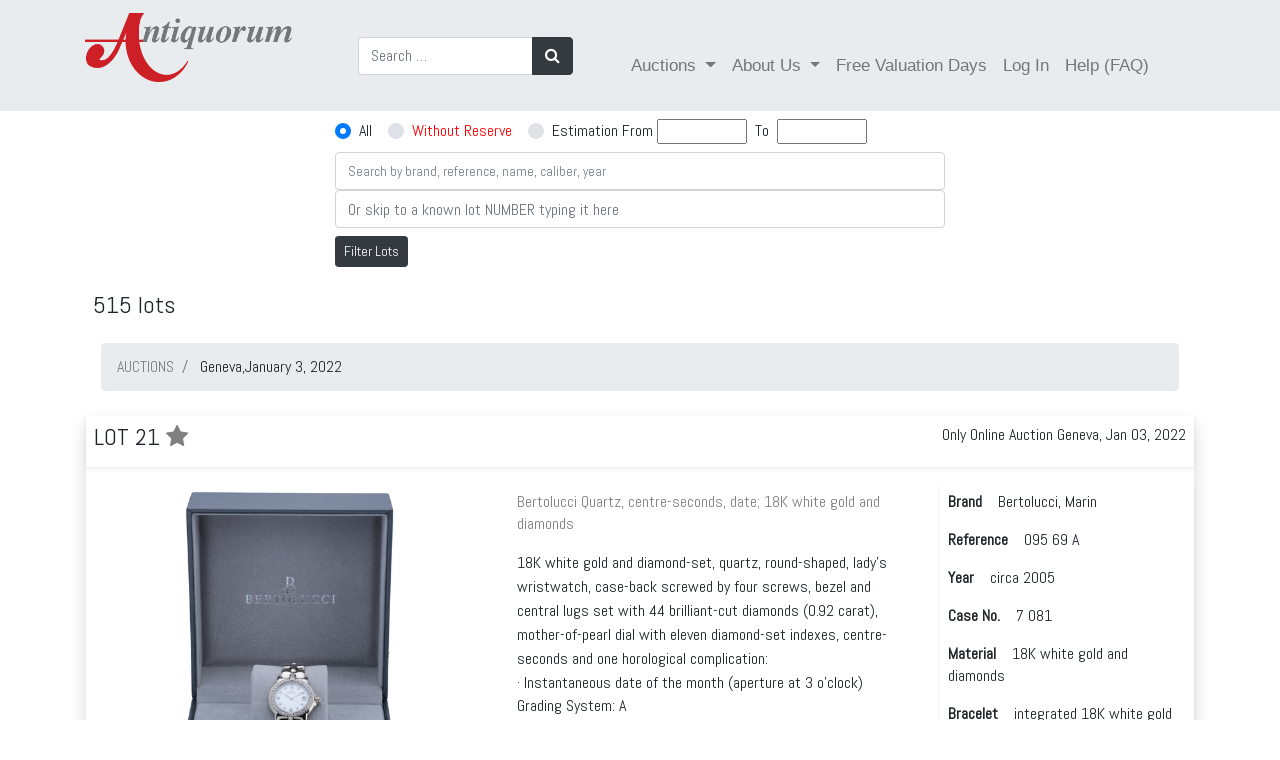

--- FILE ---
content_type: text/html; charset=utf-8
request_url: https://catalog.antiquorum.swiss/en/auctions/geneva-03-01-2022/lots?page=2
body_size: 17258
content:
<!DOCTYPE html>
<!--[if lt IE 7]>     <html class="no-js lt-ie9 lt-ie8 lt-ie7"> <![endif]-->
<!--[if IE 7]>        <html class="no-js lt-ie9 lt-ie8"> <![endif]-->
<!--[if IE 8]>        <html class="no-js lt-ie9"> <![endif]-->
<!--[if gt IE 8]><!--><html> <!--<![endif]-->
<!--[if !IE]><!--><html><!--<![endif]-->
	<head>
		<link href="https://catalog.antiquorum.swiss/en/auctions/geneva-03-01-2022/lots/" rel="canonical" />
	
		<meta charset="utf-8">
		<meta http-equiv="X-UA-Compatible" content="IE=edge,chrome=1">
		<title>
				Geneva,January 3, 2022 Auction | Only Online Auction
		</title>
		<script>
//<![CDATA[
window.gon={};gon.global={"emailRegexp":"(?-mix:\\A[a-zA-Z0-9.!\\#$%\u0026'*+\\/=?^_`{|}~-]+@[a-zA-Z0-9](?:[a-zA-Z0-9-]{0,61}[a-zA-Z0-9])?(?:\\.[a-zA-Z0-9](?:[a-zA-Z0-9-]{0,61}[a-zA-Z0-9])?)*\\z)","url":"https://catalog.antiquorum.swiss/","bid_values":[]};gon.i18n={"columns":"Columns","confirm":"Are you sure?","deleteSelected":"Delete selected","destroySelected":"Destroy selected","restoreSelected":"Restore selected","emailSelected":"Email selected","msgSelected":"Message selected","errorMessage":"Error, try again","filterTooltipDate":"Today:\u003cbr /\u003e0..1\u003cbr /\u003eLast week:\u003cbr /\u003e-7..0","filterTooltipNumber":"Values 10 to 20:\u003cbr /\u003e10..20\u003cbr /\u003eValues = 50:\u003cbr /\u003e=50","filterTooltipString":"To filter Jhon: Jhon To filter all but Jhon: !Jhon","no_results":"No results","placeHolder":"Filter here...","progressMessage":"Wait please...","refresh":"Refresh","rows":"Rows","successMessage":"Continue please","beginMonitor":"Begin Monitor","stopMonitor":"Stop Monitor","refreshAgainMinutes":"Refresh again in 5 minutes","of_":"of","leavingLang":"Leaving the English language..."};
//]]>
</script>
		<meta name="description" content="Antiquorum is the world's premiere auction house of modern and vintage timepieces. Buy or sell watches like Patek Philippe, Rolex and Audemars Piguet. Expert appraisals, valuations and more. Browse our auction catalog.">
		<meta name="viewport" content="width=device-width, initial-scale=1, maximum-scale=1, user-scalable=no">
		<meta name="live_autoplay" data-status="true" />
		<link rel="apple-touch-icon" sizes="180x180" href="/apple-touch-icon.png">
		<link rel="icon" type="image/png" sizes="32x32" href="/favicon-32x32.png">
		<link rel="icon" type="image/png" sizes="16x16" href="/favicon-16x16.png">
		<link href="https://fonts.googleapis.com/css?family=Abel:100,100i,300,300i,400,400i,700,700i,900,900i" rel="stylesheet">
		<link href="https://fonts.googleapis.com/css?family=Comfortaa:100,100i,300,300i,400,400i,700,700i,900,900i" rel="stylesheet">
		<link rel="manifest" href="/manifest.json">
		<link rel="mask-icon" href="/safari-pinned-tab.svg" color="#59664c">
		<meta name="theme-color" content="#ffffff">
		<!-- Google Tag Manager -->
<script>(function(w,d,s,l,i){w[l]=w[l]||[];w[l].push({'gtm.start':
new Date().getTime(),event:'gtm.js'});var f=d.getElementsByTagName(s)[0],
j=d.createElement(s),dl=l!='dataLayer'?'&l='+l:'';j.async=true;j.src=
'https://www.googletagmanager.com/gtm.js?id='+i+dl;f.parentNode.insertBefore(j,f);
})(window,document,'script','dataLayer','GTM-T82FCF9');</script>
<!-- End Google Tag Manager -->

		
		<!-- Place favicon.ico and apple-touch-icon.png in the root directory -->
		<link rel="stylesheet" media="all" href="/assets/application-eca78795bfc56144197e871e9808179803824e1a0a44b5958e49efb20406564b.css" />
		<script src="/assets/application-eddea170085fb4aa72ab9d424c3406d333a7d2021e6277c1b5f6085ba2f979dd.js"></script>
		<script src="/packs/js/application-ab1d9bfd3c55885591c9.js" data-turbolinks-track="reload"></script>
		<script src="/packs/js/direct_upload-447e6b560d5e8598744e.js" data-turbolinks-track="reload"></script>
		<!--<script src="//js.pusher.com/7.0/pusher.min.js"></script> -->
		<meta name="csrf-param" content="authenticity_token" />
<meta name="csrf-token" content="g/fzOqj/x3xkhIRBdbCkLsjsDkQMYs5EfGZDNL3Sxd/kZilbvUGGcJRAepQkaXWV53CXJrTgI6slwP4lmdtd/A==" />
		<!-- <script>
			pushAction();
		</script> -->
	</head>
	<body >
    <!-- Google Tag Manager (noscript) -->
        <noscript><iframe src="https://www.googletagmanager.com/ns.html?id=GTM-T82FCF9" height="0" width="0" style="display:none;visibility:hidden"></iframe>
        </noscript>
    <!-- End Google Tag Manager (noscript) -->


    <div id="dothings_large_modal" class="modal fade" tabindex="-1" role="dialog" data-backdrop="static" aria-labelledby="dothings_large_title" aria-hidden="true">
			<div id="dothings_large_modal_dialog" class="modal-dialog modal-lg modal-dialog-centered" role="document">
				<div class="modal-content" id="dothings_large_content"></div>
			</div>
		</div>
		<div class="clearfix"></div>
		<div id="dothings_modal" class="modal fade" tabindex="-2" role="dialog" data-backdrop="static" aria-labelledby="dothings_title" aria-hidden="true">
			<div id="dothings_modal_dialog" class="modal-dialog modal-dialog-centered" role="document">
				<div class="modal-content" id="dothings_content"></div>
			</div>
		</div>
		<div class="clearfix"></div>
		<div id="dothings_small_modal" class="modal fade" tabindex="-3" role="dialog" data-backdrop="static" aria-labelledby="dothings_small_title" aria-hidden="true">
			<div id="dothings_small_modal_dialog" class="modal-dialog modal-sm modal-dialog-centered" role="document">
				<div class="modal-content" id="dothings_small_content"></div>
			</div>
		</div>
		<div class="clearfix"></div>
		<div id="overlay_modal" class="modal fade" tabindex="-4" role="dialog" data-backdrop="static" aria-labelledby="overlay_title" aria-hidden="true">
			<div id="overlay_modal_dialog" class="modal-dialog modal-lg modal-dialog-centered" role="document">
				<div class="modal-content" id="overlay_content"></div>
			</div>
		</div>
		<div class="clearfix"></div>
		<!--[if lt IE 7]>
		<p class="chromeframe">You are using an <strong>outdated</strong> browser. Please <a href="http://browsehappy.com/">upgrade your browser</a> or <a href="http://www.google.com/chromeframe/?redirect=true">activate Google Chrome Frame</a> to improve your experience.</p>
		<![endif]-->
		
		<nav class="navbar  navbar-expand-lg navbar-dark">
  <div class="container">
    <!-- Brand and toggle get grouped for better mobile display -->
    <a class="navbar-brand" href="https://www.antiquorum.swiss"><img src="https://www.antiquorum.swiss/wp-content/uploads/2021/12/logo.svg" alt="" width=207px > </a>
    <button class="navbar-toggler custom-toggler" type="button" data-toggle="collapse" data-target="#navbarSupportedContent" aria-controls="navbarSupportedContent" aria-expanded="false" aria-label="Toggle navigation">
      <span class="navbar-toggler-icon"></span>
    </button>
    <!-- Collect the nav links, forms, and other content for toggling -->
    <div class="collapse navbar-collapse" id="navbarSupportedContent">
      <ul class="nav navbar-nav" style="padding-left: 50px;">
        <form class="form-inline my-2 my-lg-0" role="search" id="search-auction" action="/en/lots" accept-charset="UTF-8" method="get">
          <div class="input-group">
            <input type="search" class="form-control" placeholder="Search …" value="" name="q" title="Search for:">
            <div class="input-group-append">
              <button class="btn btn-dark" type="submit"><i class="fa fa-search"></i></button>
            </div>
          </div>
</form>      </ul>
      <span class="navbar-text" style="padding-left: 50px";>
        <ul class="nav navbar-nav">
          <li class="nav-item dropdown">
            <a class="nav-link dropdown-toggle" href="#" id="navbarDropdown" role="button" data-toggle="dropdown" aria-haspopup="true" aria-expanded="false">
              Auctions
            </a>
            <div class="dropdown-menu" aria-labelledby="navbarDropdown">
              <a class="dropdown-item" href="/catalog">Online catalogue</a>
              <a class="dropdown-item" href="/">Auctions Results</a>
                  <a class="dropdown-item" href="https://www.antiquorum.swiss/upcoming-auctions-and-viewings/">Auctions Calendar</a>
                  <a class="dropdown-item" href="https://www.antiquorum.swiss/wp-content/uploads/2020/09/grading_system.pdf">Grading System</a>
            </div>
          </li>
            <li class="nav-item dropdown">
              <a class="nav-link dropdown-toggle" href="#" id="navbarDropdown" role="button" data-toggle="dropdown" aria-haspopup="true" aria-expanded="false">
                About Us
              </a>
              <div class="dropdown-menu" aria-labelledby="navbarDropdown">
                <a class="dropdown-item" href="https://www.antiquorum.swiss/news/">News</a>
                <a class="dropdown-item" href="https://www.antiquorum.swiss/history/">History</a>
                <a class="dropdown-item" href="https://www.antiquorum.swiss/worldwide-offices/">Worldwide Offices</a>
                <a class="dropdown-item" href="https://www.antiquorum.swiss/experts-and-team/">Experts and team</a>
              </div>
            </li>
            <li class="nav-item">
              <a class="nav-link" href="https://www.antiquorum.swiss/free-valuation-days-worldwide/">Free Valuation Days</a>
            </li>
            <li class="nav-item" id="sign-in"><a class="nav-link" data-remote="true" href="/en/users/sign_in">Log In</a></li>
            <li class="nav-item">
              <a class="nav-link" href="https://www.antiquorum.swiss/faq/">Help (FAQ)</a>
            </li>
        </ul>
      </span>
    </div><!-- /.navbar-collapse -->
  </div><!-- /.container-->
</nav>

		<div class="container-fluid pt-2" id="search_form_bar" style="z-index: 500;">
  	<div class="row justify-content-center">
    	<div class="col-sm-4 col-md-6 ">
	    		<form role="search" id="search-auction" action="/en/auctions/geneva-03-01-2022/lots" accept-charset="UTF-8" method="get">
					<div class="input-group pb-2">
						<input type="hidden" name="amount_st" value="">
						<div class="custom-control custom-radio custom-control-inline">
							<input type="radio" id="amount_st_1" name="amount_st" class="custom-control-input" checked value="1">
							<label class="custom-control-label" for="amount_st_1">All</label>
						</div>
						<div class="custom-control custom-radio custom-control-inline">
							<input type="radio" id="amount_st_2" name="amount_st" class="custom-control-input"  value="2">
							<label class="custom-control-label" for="amount_st_2"><span style="color: red;">Without Reserve</span></label>
						</div>
						<div class="custom-control custom-radio custom-control-inline">
							<input type="radio" id="amount_st_3" name="amount_st" class="custom-control-input"  value="3">
							<label class="custom-control-label" for="amount_st_3">Estimation From </label>&nbsp;
							<div>
								<input type="number" name="from_price" id="from_price" class="form-control-inline price-range" style="font-size: smaller; width: 90px;" />
								&nbsp;<span class="price-range">To</span>&nbsp;
								<input type="number" name="to_price" id="to_price" class="form-control-inline price-range" style="font-size: smaller; width: 90px;" />
							</div>
						</div>
					</div>
          			<div class="input-group">
            			<input type="text" name="q" id="srch-term" placeholder="Search by brand, reference, name, caliber, year" class="form-control" style="font-size: smaller;" />
          			</div>
            			<div class="input-group">
              				<input type="number" name="goto" id="goto" placeholder="Or skip to a known lot NUMBER typing it here" class="form-control" />
            			</div>
					<div class="mt-2 mb-3">
						<button class="btn btn-dark btn-sm" type="submit">Filter Lots</button>
					</div>
</form>    	</div>
	</div>
	<div id="after_search_form_bar" class="container">
			<div class="row p-2">
				<div class="col-md-8">
					<h4 class="d-inline align-middle"><span id="total_results">515</span> lots</h4>
					<div id="top_auction_in_progress" class="d-inline align-middle"></div>
				</div>
			</div>  
	</div>
</div>

<script>
	window.onscroll = function() {myFunction()};

	var navbar = document.getElementById("search_form_bar");
	var sticky = navbar.offsetTop;
	var subnavbar = document.getElementById("after_search_form_bar");

	$('.price-range').click(function() {
    	$('#amount_st').val('3');
		$('input:radio[name="amount_st"]').filter('[value="3"]').prop('checked', true);
  	});

	function myFunction() {
  		if (window.pageYOffset >= sticky) {
    		navbar.classList.add("sticky-fer");
			subnavbar.style.display = "none";
  		} else {
    		navbar.classList.remove("sticky-fer");
			subnavbar.style.display = "block";
  		}
	}
</script>

		<div class="container content">
			
  <div id="error-box">
    <div class="message"></div>
  </div>

  <script type="text/javascript">
    $(document).ready(function(){
      setTimeout( function(){ $('#error-box').fadeOut() }, 3000);
    });
  </script>

			<style>
#btnScrollToTop {
    position: fixed;
    bottom: 20px;
    right: 20px;
    width: 50px;
    height: 50px;
    border-radius: 50%;
    background-color: #a94442;
    color: white;
    border: none;
    cursor: pointer;
    display: none;
    font-size: 24px;
    z-index: 99;
}

#btnScrollToTop:hover {
    background-color: #555;
    transition: all 0.3s ease;
}
</style>
<div class="container">
      
	<nav aria-label="breadcrumb">
			<ol itemscope itemtype="https://schema.org/BreadcrumbList" class="breadcrumb">
      <li itemprop="itemListElement" itemscope itemtype="https://schema.org/ListItem" class="breadcrumb-item" aria-current="page">
        <a itemprop="item"  href="/" data-turbolinks="false"><span itemprop="name">AUCTIONS</span></a>
        <meta itemprop="position" content="1" />
      </li>
             <li class="breadcrumb-item" aria-current="page">  
            Geneva,January 3, 2022
        </li>
    </ol>
  </nav>

</div>     

  <div id="products">
    <div class="shadow mt-4">
		<div class="d-flex bd-highlight mb-3 shadow-sm">
		  	<div class="p-2 bd-highlight"><h4>LOT  21
            <a data-remote="true" href="/en/users/sign_in?from_btn=16&amp;lot_id=129327">
              <i class="fa fa-star favorite-icon" data-id="129327"></i>
</a>        </h4></div>
	  		<div class="ml-auto p-2 bd-highlight">Only Online Auction Geneva, Jan 03, 2022</div>
		</div>
	<div class="row">
      <div typeof="schema:Product">
    <div rel="schema:image" resource="https://antiquorum-swiss-assets.s3.us-west-2.amazonaws.com/images/346/lots/21/medium_21.jpg"></div>
    <div property="schema:sku" content="346129327"></div>
    <div property="schema:mpn" content="129327"></div>
    <div property="schema:name" content="Bertolucci  Quartz, centre-seconds, date; 18K white gold and diamonds "></div>
    <div property="schema:description" content="18K white gold and diamond-set, quartz, round-shaped, lady’s wristwatch, case-back screwed by four screws, bezel and central lugs set with 44 brilliant-cut diamonds (0.92 carat), mother-of-pearl dial with eleven diamond-set indexes, centre-seconds and one horological complication:· Instantaneous date of the month (aperture at 3 o’clock)"></div>
    <div rel="schema:brand">
      <div typeof="schema:Brand">
        <div property="schema:name" content="Bertolucci"></div>
      </div>
    </div>
    <div rel="schema:offers">
      <div typeof="schema:Offer">
        <div property="schema:availability" content="https://schema.org/InStock"></div>
        <div property="schema:priceValidUntil" datatype="xsd:date" content="2026/01/31"></div>
        <div rel="schema:url" resource="https://catalog.antiquorum.swiss/en/lots/bertolucci-ref-095-69-a-lot-346-21 "></div>
        <div property="schema:itemCondition" content="https://schema.org/UsedCondition"></div>
        <div property="schema:priceCurrency" content="CHF"></div>
          <div property="schema:price" content="4400"></div>
      </div>
    </div>
</div>

    
    
    
			<div class="N_lots_thumbail col-sm p-2"  style="text-align: center;">
					<span itemprop="image" content="https://images-catalog.antiquorum.swiss/images/346/lots/21/medium_21.jpg" ></span >
						<div><a href="/en/lots/bertolucci-ref-095-69-a-lot-346-21?page=2"><img class="lot_image" src="https://images-catalog.antiquorum.swiss/images/346/lots/21/medium_21.jpg" /></a></div>
					<div class="mt-4">
      					<a href="/en/lots/bertolucci-ref-095-69-a-lot-346-21?page=2" class='btn btn-dark mb-2' role= 'button'><i class="fa fa-eye" aria-hidden="true"></i> View Details + 4 Images </a>

					</div>
			</div>
			<div class="N_lots_number col-sm p-2">
				<div class="N_lots_description col">
					<span itemprop="name" content="  Bertolucci   Quartz, centre-seconds, date; 18K white gold and diamonds " ></span >
					<p><a href="/en/lots/bertolucci-ref-095-69-a-lot-346-21?page=2">  Bertolucci   Quartz, centre-seconds, date; 18K white gold and diamonds </a></p>
            		<p style="color:#c71c1c"> </p>
						<span itemprop="description" content="18K white gold and diamond-set, quartz, round-shaped, lady’s wristwatch, case-back screwed by four screws, bezel and central lugs set with 44 brilliant-cut diamonds (0.92 carat), mother-of-pearl dial with eleven diamond-set indexes, centre-seconds and one horological complication:· Instantaneous date of the month (aperture at 3 o’clock)" ></span >
						<div>18K white gold and diamond-set, quartz, round-shaped, lady’s wristwatch, case-back screwed by four screws, bezel and central lugs set with 44 brilliant-cut diamonds (0.92 carat), mother-of-pearl dial with eleven diamond-set indexes, centre-seconds and one horological complication:</div><div>· Instantaneous date of the month (aperture at 3 o’clock)</div>
				</div>
				<div class="N_lots_grading col">
						<p>Grading System: A</p>
				</div>
				<div class="N_lots_estimations col">
							<p class='N_lots_estimation' > CHF 4,400  -	6,400  </p><p class='N_lots_estimation' > EUR 4,300  -	6,200  </p><p class='N_lots_estimation' > USD 4,800  -	7,000  </p><p class='N_lots_estimation' > HKD 37,100  -	54,000  </p>
				</div>
				<div class="btn-group col" role="group">
						<div id="bid-button-container-129327">
					    	
	

						</div>
				</div>
			</div>
				<div class="col-sm-3 N_lots_auction_title ml-2">
					<div class= "pt-2 shadow-sm p-2">
          			<p><strong>Brand</strong>&emsp;Bertolucci, Marin</p>
          			<p><strong>Reference</strong>&emsp;095 69 A</p>
          			<p><strong>Year</strong>&emsp;circa 2005</p>
             
          			<p><strong>Case No.</strong>&emsp;7 081</p>
          			<p><strong>Material</strong>&emsp;18K white gold and diamonds</p>
          			<p><strong>Bracelet</strong>&emsp;integrated 18K white gold Bertolucci bracelet with deployant clasp</p>
          			<p><strong>Diameter</strong>&emsp;28.9 mm.</p>
  
          			<p><strong>Caliber</strong>&emsp;8’’’ ¾, 956.412</p>

		
          			<p><strong>Dimensions</strong>&emsp;Length 165 mm. (approx.)</p>
          			<p><strong>Signature</strong>&emsp;dial, case and movement</p>
          			<p><strong>Accessories</strong>&emsp;original fitted box and outer box; insurance attestation (Bertolucci S.A., dated August 22, 2008)</p>
            					<div>
					</div>

            
</div>


				</div>
	</div>
</div>
<div class="row">
	<div class="col">
	</div>
</div>

<script>
$(function () {
    $('[data-toggle="tooltip"]').tooltip()
  })
</script>

<script>

$("#slideshow129327 > div:gt(0)").hide();

setInterval(function() {
  $('#slideshow129327 > div:first')
    .fadeOut(1)
    .next()
    .fadeIn(1)
    .end()
    .appendTo('#slideshow129327');
},  3000);

</script>
<div class="shadow mt-4">
		<div class="d-flex bd-highlight mb-3 shadow-sm">
		  	<div class="p-2 bd-highlight"><h4>LOT  22
            <a data-remote="true" href="/en/users/sign_in?from_btn=16&amp;lot_id=129328">
              <i class="fa fa-star favorite-icon" data-id="129328"></i>
</a>        </h4></div>
	  		<div class="ml-auto p-2 bd-highlight">Only Online Auction Geneva, Jan 03, 2022</div>
		</div>
	<div class="row">
      <div typeof="schema:Product">
    <div rel="schema:image" resource="https://antiquorum-swiss-assets.s3.us-west-2.amazonaws.com/images/346/lots/22/medium_22.jpg"></div>
    <div property="schema:sku" content="346129328"></div>
    <div property="schema:mpn" content="129328"></div>
    <div property="schema:name" content="Bordier  Decorative pocket watch, quarter-repeater; yellow gold, vari-colour gold, enamel and rhinestones "></div>
    <div property="schema:description" content="Yellow gold, vari-colour gold and enamel, open-face, key-winding, round-shaped, “Louis XVI” pocket watch, with one horological complication:· Quarter-repeater à toc by one hammer on one bellCase-back with, in the centre, painted on enamel a medallion showing a lady having her hand kissed (if nothing else!) by a young man kneeling before her; bezel set with rhinestones.White enamel dial with radial Roman numerals; yellow gold “Louis XV” hands.Movement 14’’’, full plate, gilded brass, fusee and chain, verge escapement, monometallic balance (probably gilded brass) and blued steel flat hairspring, pierced and engraved gilded continental cock, silver regulator disc; repeater work on the main plate, under the dial."></div>
    <div rel="schema:brand">
      <div typeof="schema:Brand">
        <div property="schema:name" content="Bordier"></div>
      </div>
    </div>
    <div rel="schema:offers">
      <div typeof="schema:Offer">
         <div property="schema:availability" content="https://schema.org/OutOfStock"></div>
        <div property="schema:priceValidUntil" datatype="xsd:date" content="2026/01/31"></div>
        <div rel="schema:url" resource="https://catalog.antiquorum.swiss/en/lots/bordier-lot-346-22 "></div>
        <div property="schema:itemCondition" content="https://schema.org/UsedCondition"></div>
        <div property="schema:priceCurrency" content="CHF"></div>
          <div property="schema:price" content="1500"></div>
      </div>
    </div>
</div>

    
    
    
			<div class="N_lots_thumbail col-sm p-2"  style="text-align: center;">
					<span itemprop="image" content="https://images-catalog.antiquorum.swiss/images/346/lots/22/medium_22.jpg" ></span >
						<div><a href="/en/lots/bordier-lot-346-22?page=2"><img class="lot_image" src="https://images-catalog.antiquorum.swiss/images/346/lots/22/medium_22.jpg" /></a></div>
					<div class="mt-4">
      					<a href="/en/lots/bordier-lot-346-22?page=2" class='btn btn-dark mb-2' role= 'button'><i class="fa fa-eye" aria-hidden="true"></i> View Details + 3 Images </a>

					</div>
			</div>
			<div class="N_lots_number col-sm p-2">
				<div class="N_lots_description col">
					<span itemprop="name" content="  Bordier   Decorative pocket watch, quarter-repeater; yellow gold, vari-colour gold, enamel and rhinestones " ></span >
					<p><a href="/en/lots/bordier-lot-346-22?page=2">  Bordier   Decorative pocket watch, quarter-repeater; yellow gold, vari-colour gold, enamel and rhinestones </a></p>
            		<p style="color:#c71c1c"> </p>
						<span itemprop="description" content="Yellow gold, vari-colour gold and enamel, open-face, key-winding, round-shaped, “Louis XVI” pocket watch, with one horological complication:· Quarter-repeater à toc by one hammer on one bellCase-back with, in the centre, painted on enamel a medallion showing a lady having her hand kissed (if nothing else!) by a young man kneeling before her; bezel set with rhinestones.White enamel dial with radial Roman numerals; yellow gold “Louis XV” hands.Movement 14’’’, full plate, gilded brass, fusee and chain, verge escapement, monometallic balance (probably gilded brass) and blued steel flat hairspring, pierced and engraved gilded continental cock, silver regulator disc; repeater work on the main plate, under the dial." ></span >
						<div>Yellow gold, vari-colour gold and enamel, open-face, key-winding, round-shaped, “Louis XVI” pocket watch, with one horological complication:</div><div>· Quarter-repeater <em>à toc</em> by one hammer on one bell<br><br>Case-back with, in the centre, painted on enamel a medallion showing a lady having her hand kissed (if nothing else!) by a young man kneeling before her; bezel set with rhinestones.<br><br>White enamel dial with radial Roman numerals; yellow gold “Louis XV” hands.<br><br>Movement 14’’’, full plate, gilded brass, fusee and chain, verge escapement, monometallic balance (probably gilded brass) and blued steel flat hairspring, pierced and engraved gilded continental cock, silver regulator disc; repeater work on the main plate, under the dial.<br><br></div>
				</div>
				<div class="N_lots_grading col">
						<p>Grading System: A</p>
				</div>
				<div class="N_lots_estimations col">
							<p class='N_lots_estimation' > CHF 1,500  -	3,000  </p><p class='N_lots_estimation' > EUR 1,450  -	2,900  </p><p class='N_lots_estimation' > USD 1,650  -	3,300  </p><p class='N_lots_estimation' > HKD 12,700  -	25,300  </p>
				</div>
				<div class="btn-group col" role="group">
						<div id="bid-button-container-129328">
					    	
	

						</div>
				</div>
			</div>
				<div class="col-sm-3 N_lots_auction_title ml-2">
					<div class= "pt-2 shadow-sm p-2">
          			<p><strong>Brand</strong>&emsp;Bordier, Geneva</p>
          			<p><strong>Year</strong>&emsp;circa 1780</p>
          			<p><strong>Movement No.</strong>&emsp;18 945</p>
             
          			<p><strong>Case No.</strong>&emsp;unnumbered</p>
          			<p><strong>Material</strong>&emsp;yellow gold, vari-colour gold, enamel and rhinestones</p>
          			<p><strong>Diameter</strong>&emsp;41.7 mm.</p>
          			<p><strong>Weight</strong>&emsp;72.6 gr. (approx.)</p>
  
          			<p><strong>Caliber</strong>&emsp;14’’’, fusee and chain, verge escapement</p>

		
          			<p><strong>Signature</strong>&emsp;dial and movement</p>
            					<div>
					</div>

            
</div>


				</div>
	</div>
</div>
<div class="row">
	<div class="col">
			<div class="N_lots_price mt-0" >
					<p style="TEXT-ALIGN: center;background-color: #a94442;color: #eeeeee;padding: 5px;">
						Sold: CHF 2,000
					</p>
					<span itemprop="offers" itemscope itemtype="http://schema.org/Offer"></span >
	    				<span itemprop="price" content= "2000" ></span >
	          			<span itemprop="priceCurrency" content="CHF" ></span >
			</div>
	</div>
</div>

<script>
$(function () {
    $('[data-toggle="tooltip"]').tooltip()
  })
</script>

<script>

$("#slideshow129328 > div:gt(0)").hide();

setInterval(function() {
  $('#slideshow129328 > div:first')
    .fadeOut(1)
    .next()
    .fadeIn(1)
    .end()
    .appendTo('#slideshow129328');
},  3000);

</script>
<div class="shadow mt-4">
		<div class="d-flex bd-highlight mb-3 shadow-sm">
		  	<div class="p-2 bd-highlight"><h4>LOT  23
            <a data-remote="true" href="/en/users/sign_in?from_btn=16&amp;lot_id=129329">
              <i class="fa fa-star favorite-icon" data-id="129329"></i>
</a>        </h4></div>
	  		<div class="ml-auto p-2 bd-highlight">Only Online Auction Geneva, Jan 03, 2022</div>
		</div>
	<div class="row">
      <div typeof="schema:Product">
    <div rel="schema:image" resource="https://antiquorum-swiss-assets.s3.us-west-2.amazonaws.com/images/346/lots/23/medium_23.jpg"></div>
    <div property="schema:sku" content="346129329"></div>
    <div property="schema:mpn" content="129329"></div>
    <div property="schema:name" content="Borel Fils &amp;amp; Co.  Art Deco purse-watch; silver and enamel "></div>
    <div property="schema:description" content="Silver (0.925) and enamel, hunting-case, keyless-winding, purse watch, with spring-loaded cover.Cover and case-back with Vieux-rose (light-rose) flinqué enamel (translucent enamel over guilloché engine-turning) décor inside black enamelled frames.“Champagne” colour dial, with suspended luminescent Arabic numerals; blued steel skeleton luminescent hands.Movement 9’’’ ½, oval-shaped, rhodium-plated, going barrel, straight-line lever escapement, cut bimetallic compensated balance and blued steel hairspring with terminal curve, polished steel index-regulator."></div>
    <div rel="schema:brand">
      <div typeof="schema:Brand">
        <div property="schema:name" content="Borel Fils &amp; Cie"></div>
      </div>
    </div>
    <div rel="schema:offers">
      <div typeof="schema:Offer">
         <div property="schema:availability" content="https://schema.org/OutOfStock"></div>
        <div property="schema:priceValidUntil" datatype="xsd:date" content="2026/01/31"></div>
        <div rel="schema:url" resource="https://catalog.antiquorum.swiss/en/lots/borel-fils-cie-made-for-g-nicole-london-lot-346-23 "></div>
        <div property="schema:itemCondition" content="https://schema.org/UsedCondition"></div>
        <div property="schema:priceCurrency" content="CHF"></div>
          <div property="schema:price" content="200"></div>
      </div>
    </div>
</div>

    
    
    
			<div class="N_lots_thumbail col-sm p-2"  style="text-align: center;">
					<span itemprop="image" content="https://images-catalog.antiquorum.swiss/images/346/lots/23/medium_23.jpg" ></span >
						<div><a href="/en/lots/borel-fils-cie-made-for-g-nicole-london-lot-346-23?page=2"><img class="lot_image" src="https://images-catalog.antiquorum.swiss/images/346/lots/23/medium_23.jpg" /></a></div>
					<div class="mt-4">
      					<a href="/en/lots/borel-fils-cie-made-for-g-nicole-london-lot-346-23?page=2" class='btn btn-dark mb-2' role= 'button'><i class="fa fa-eye" aria-hidden="true"></i> View Details + 3 Images </a>

					</div>
			</div>
			<div class="N_lots_number col-sm p-2">
				<div class="N_lots_description col">
					<span itemprop="name" content="  Borel Fils &amp;amp; Co.   Art Deco purse-watch; silver and enamel " ></span >
					<p><a href="/en/lots/borel-fils-cie-made-for-g-nicole-london-lot-346-23?page=2">  Borel Fils &amp; Co.   Art Deco purse-watch; silver and enamel </a></p>
            		<p style="color:#c71c1c"> </p>
						<span itemprop="description" content="Silver (0.925) and enamel, hunting-case, keyless-winding, purse watch, with spring-loaded cover.Cover and case-back with Vieux-rose (light-rose) flinqué enamel (translucent enamel over guilloché engine-turning) décor inside black enamelled frames.“Champagne” colour dial, with suspended luminescent Arabic numerals; blued steel skeleton luminescent hands.Movement 9’’’ ½, oval-shaped, rhodium-plated, going barrel, straight-line lever escapement, cut bimetallic compensated balance and blued steel hairspring with terminal curve, polished steel index-regulator." ></span >
						<div>Silver (0.925) and enamel, hunting-case, keyless-winding, purse watch, with spring-loaded cover.</div><div></div><div>Cover and case-back with <em>Vieux</em>-<em>rose</em> (light-rose) <em>flinqué</em> enamel (translucent enamel over <em>guilloché</em> engine-turning) décor inside black enamelled frames.</div><div></div><div>“Champagne” colour dial, with suspended luminescent Arabic numerals; blued steel skeleton luminescent hands.</div><div></div><div>Movement 9’’’ ½, oval-shaped, rhodium-plated, going barrel, straight-line lever escapement, cut bimetallic compensated balance and blued steel hairspring with terminal curve, polished steel index-regulator.</div>
				</div>
				<div class="N_lots_grading col">
						<p>Grading System: A</p>
				</div>
				<div class="N_lots_estimations col">
							<p class='N_lots_estimation' > CHF 200  -	400  </p><p class='N_lots_estimation' > EUR 190  -	380  </p><p class='N_lots_estimation' > USD 220  -	440  </p><p class='N_lots_estimation' > HKD 1,700  -	3,400  </p>
				</div>
				<div class="btn-group col" role="group">
						<div id="bid-button-container-129329">
					    	
	

						</div>
				</div>
			</div>
				<div class="col-sm-3 N_lots_auction_title ml-2">
					<div class= "pt-2 shadow-sm p-2">
          			<p><strong>Brand</strong>&emsp;Borel Fils &amp; Cie, Neuchâtel</p>
          			<p><strong>Model</strong>&emsp;made for G. Nicole, London</p>
          			<p><strong>Movement No.</strong>&emsp;unnumbered</p>
             
          			<p><strong>Case No.</strong>&emsp;128 855 (made by Huguenin Frères, Le Locle)</p>
          			<p><strong>Material</strong>&emsp;silver and enamel</p>
          			<p><strong>Height</strong>&emsp;35.8 mm.</p>
          			<p><strong>Width</strong>&emsp;22.4 mm.</p>
          			<p><strong>Weight</strong>&emsp;30.6 gr. (approx.)</p>
  
          			<p><strong>Caliber</strong>&emsp;11’’’ x 6’’’ ½, oval-shaped, straight-line lever escapement</p>

		
          			<p><strong>Signature</strong>&emsp;dial (by the retailer), case and movement (by the maker)</p>
            					<div>
					</div>

            
</div>


				</div>
	</div>
</div>
<div class="row">
	<div class="col">
			<div class="N_lots_price mt-0" >
					<p style="TEXT-ALIGN: center;background-color: #a94442;color: #eeeeee;padding: 5px;">
						Sold: CHF 250
					</p>
					<span itemprop="offers" itemscope itemtype="http://schema.org/Offer"></span >
	    				<span itemprop="price" content= "250" ></span >
	          			<span itemprop="priceCurrency" content="CHF" ></span >
			</div>
	</div>
</div>

<script>
$(function () {
    $('[data-toggle="tooltip"]').tooltip()
  })
</script>

<script>

$("#slideshow129329 > div:gt(0)").hide();

setInterval(function() {
  $('#slideshow129329 > div:first')
    .fadeOut(1)
    .next()
    .fadeIn(1)
    .end()
    .appendTo('#slideshow129329');
},  3000);

</script>
<div class="shadow mt-4">
		<div class="d-flex bd-highlight mb-3 shadow-sm">
		  	<div class="p-2 bd-highlight"><h4>LOT  24
            <a data-remote="true" href="/en/users/sign_in?from_btn=16&amp;lot_id=129330">
              <i class="fa fa-star favorite-icon" data-id="129330"></i>
</a>        </h4></div>
	  		<div class="ml-auto p-2 bd-highlight">Only Online Auction Geneva, Jan 03, 2022</div>
		</div>
	<div class="row">
      <div typeof="schema:Product">
    <div rel="schema:image" resource="https://antiquorum-swiss-assets.s3.us-west-2.amazonaws.com/images/346/lots/24/medium_24.jpg"></div>
    <div property="schema:sku" content="346129330"></div>
    <div property="schema:mpn" content="129330"></div>
    <div property="schema:name" content="BOVET YELLOW GOLD "></div>
    <div property="schema:description" content="Fine 18k yellow gold manual winding chronograph wristwatch with 2 registers."></div>
    <div rel="schema:brand">
      <div typeof="schema:Brand">
        <div property="schema:name" content="Bovet"></div>
      </div>
    </div>
    <div rel="schema:offers">
      <div typeof="schema:Offer">
         <div property="schema:availability" content="https://schema.org/OutOfStock"></div>
        <div property="schema:priceValidUntil" datatype="xsd:date" content="2026/01/31"></div>
        <div rel="schema:url" resource="https://catalog.antiquorum.swiss/en/lots/bovet-lot-346-24 "></div>
        <div property="schema:itemCondition" content="https://schema.org/UsedCondition"></div>
        <div property="schema:priceCurrency" content="CHF"></div>
          <div property="schema:price" content="800"></div>
      </div>
    </div>
</div>

    
    
    
			<div class="N_lots_thumbail col-sm p-2"  style="text-align: center;">
					<span itemprop="image" content="https://images-catalog.antiquorum.swiss/images/346/lots/24/medium_24.jpg" ></span >
						<div><a href="/en/lots/bovet-lot-346-24?page=2"><img class="lot_image" src="https://images-catalog.antiquorum.swiss/images/346/lots/24/medium_24.jpg" /></a></div>
					<div class="mt-4">
      					<a href="/en/lots/bovet-lot-346-24?page=2" class='btn btn-dark mb-2' role= 'button'><i class="fa fa-eye" aria-hidden="true"></i> View Details + 2 Images </a>

					</div>
			</div>
			<div class="N_lots_number col-sm p-2">
				<div class="N_lots_description col">
					<span itemprop="name" content=" BOVET YELLOW GOLD " ></span >
					<p><a href="/en/lots/bovet-lot-346-24?page=2"> BOVET YELLOW GOLD </a></p>
            		<p style="color:#c71c1c"> </p>
						<span itemprop="description" content="Fine 18k yellow gold manual winding chronograph wristwatch with 2 registers." ></span >
						<div>Fine 18k yellow gold manual winding chronograph wristwatch with 2 registers.</div>
				</div>
				<div class="N_lots_grading col">
						<p>Grading System: AA</p>
				</div>
				<div class="N_lots_estimations col">
							<p class='N_lots_estimation' > CHF 800  -	1,200  </p><p class='N_lots_estimation' > EUR 800  -	1,150  </p><p class='N_lots_estimation' > USD 900  -	1,300  </p><p class='N_lots_estimation' > HKD 6,800  -	10,200  </p>
				</div>
				<div class="btn-group col" role="group">
						<div id="bid-button-container-129330">
					    	
	

						</div>
				</div>
			</div>
				<div class="col-sm-3 N_lots_auction_title ml-2">
					<div class= "pt-2 shadow-sm p-2">
          			<p><strong>Brand</strong>&emsp;Bovet</p>
          			<p><strong>Year</strong>&emsp;1940’s</p>
             
          			<p><strong>Case No.</strong>&emsp;711 85</p>
          			<p><strong>Bracelet</strong>&emsp;Leather</p>
          			<p><strong>Diameter</strong>&emsp;37 mm</p>
          			<p><strong>Weight</strong>&emsp;40,6 gr. (approx.)		</p>
  

		
          			<p><strong>Signature</strong>&emsp;Dial</p>
            					<div>
					</div>

            
</div>


				</div>
	</div>
</div>
<div class="row">
	<div class="col">
			<div class="N_lots_price mt-0" >
					<p style="TEXT-ALIGN: center;background-color: #a94442;color: #eeeeee;padding: 5px;">
						Sold: CHF 1,062
					</p>
					<span itemprop="offers" itemscope itemtype="http://schema.org/Offer"></span >
	    				<span itemprop="price" content= "1062" ></span >
	          			<span itemprop="priceCurrency" content="CHF" ></span >
			</div>
	</div>
</div>

<script>
$(function () {
    $('[data-toggle="tooltip"]').tooltip()
  })
</script>

<script>

$("#slideshow129330 > div:gt(0)").hide();

setInterval(function() {
  $('#slideshow129330 > div:first')
    .fadeOut(1)
    .next()
    .fadeIn(1)
    .end()
    .appendTo('#slideshow129330');
},  3000);

</script>
<div class="shadow mt-4">
		<div class="d-flex bd-highlight mb-3 shadow-sm">
		  	<div class="p-2 bd-highlight"><h4>LOT  25
            <a data-remote="true" href="/en/users/sign_in?from_btn=16&amp;lot_id=129331">
              <i class="fa fa-star favorite-icon" data-id="129331"></i>
</a>        </h4></div>
	  		<div class="ml-auto p-2 bd-highlight">Only Online Auction Geneva, Jan 03, 2022</div>
		</div>
	<div class="row">
      <div typeof="schema:Product">
    <div rel="schema:image" resource="https://antiquorum-swiss-assets.s3.us-west-2.amazonaws.com/images/346/lots/25/medium_25.jpg"></div>
    <div property="schema:sku" content="346129331"></div>
    <div property="schema:mpn" content="129331"></div>
    <div property="schema:name" content="BOVET, MONO-RATTRAPANTE, SNAP-BACK, STEEL "></div>
    <div property="schema:description" content="A fine, attractive, manual wind, stainless steel chronograph wristwatch"></div>
    <div rel="schema:brand">
      <div typeof="schema:Brand">
        <div property="schema:name" content="Bovet"></div>
      </div>
    </div>
    <div rel="schema:offers">
      <div typeof="schema:Offer">
         <div property="schema:availability" content="https://schema.org/OutOfStock"></div>
        <div property="schema:priceValidUntil" datatype="xsd:date" content="2026/01/31"></div>
        <div rel="schema:url" resource="https://catalog.antiquorum.swiss/en/lots/bovet-mono-rattrapante-lot-346-25 "></div>
        <div property="schema:itemCondition" content="https://schema.org/UsedCondition"></div>
        <div property="schema:priceCurrency" content="CHF"></div>
          <div property="schema:price" content="2000"></div>
      </div>
    </div>
</div>

    
    
    
			<div class="N_lots_thumbail col-sm p-2"  style="text-align: center;">
					<span itemprop="image" content="https://images-catalog.antiquorum.swiss/images/346/lots/25/medium_25.jpg" ></span >
						<div><a href="/en/lots/bovet-mono-rattrapante-lot-346-25?page=2"><img class="lot_image" src="https://images-catalog.antiquorum.swiss/images/346/lots/25/medium_25.jpg" /></a></div>
					<div class="mt-4">
      					<a href="/en/lots/bovet-mono-rattrapante-lot-346-25?page=2" class='btn btn-dark mb-2' role= 'button'><i class="fa fa-eye" aria-hidden="true"></i> View Details + 5 Images </a>

					</div>
			</div>
			<div class="N_lots_number col-sm p-2">
				<div class="N_lots_description col">
					<span itemprop="name" content=" BOVET, MONO-RATTRAPANTE, SNAP-BACK, STEEL " ></span >
					<p><a href="/en/lots/bovet-mono-rattrapante-lot-346-25?page=2"> BOVET, MONO-RATTRAPANTE, SNAP-BACK, STEEL </a></p>
            		<p style="color:#c71c1c"> </p>
						<span itemprop="description" content="A fine, attractive, manual wind, stainless steel chronograph wristwatch" ></span >
						<div>A fine, attractive, manual wind, stainless steel chronograph wristwatch</div>
				</div>
				<div class="N_lots_grading col">
						<p>Grading System: AA</p>
				</div>
				<div class="N_lots_estimations col">
							<p class='N_lots_estimation' > CHF 2,000  -	4,000  </p><p class='N_lots_estimation' > EUR 1,950  -	3,900  </p><p class='N_lots_estimation' > USD 2,200  -	4,400  </p><p class='N_lots_estimation' > HKD 16,900  -	33,700  </p>
				</div>
				<div class="btn-group col" role="group">
						<div id="bid-button-container-129331">
					    	
	

						</div>
				</div>
			</div>
				<div class="col-sm-3 N_lots_auction_title ml-2">
					<div class= "pt-2 shadow-sm p-2">
          			<p><strong>Brand</strong>&emsp;Bovet, Swiss</p>
          			<p><strong>Model</strong>&emsp;Mono-Rattrapante</p>
          			<p><strong>Year</strong>&emsp;circa 1950</p>
             
          			<p><strong>Case No.</strong>&emsp;5347/2778</p>
          			<p><strong>Material</strong>&emsp;stainless steel (staybrite)</p>
          			<p><strong>Diameter</strong>&emsp;38 mm.</p>
  
          			<p><strong>Caliber</strong>&emsp;14&#39;&#39;&#39;</p>

		
          			<p><strong>Signature</strong>&emsp;Dial signed, case numbered</p>
            					<div>
					</div>

            
</div>


				</div>
	</div>
</div>
<div class="row">
	<div class="col">
			<div class="N_lots_price mt-0" >
					<p style="TEXT-ALIGN: center;background-color: #a94442;color: #eeeeee;padding: 5px;">
						Sold: CHF 4,000
					</p>
					<span itemprop="offers" itemscope itemtype="http://schema.org/Offer"></span >
	    				<span itemprop="price" content= "4000" ></span >
	          			<span itemprop="priceCurrency" content="CHF" ></span >
			</div>
	</div>
</div>

<script>
$(function () {
    $('[data-toggle="tooltip"]').tooltip()
  })
</script>

<script>

$("#slideshow129331 > div:gt(0)").hide();

setInterval(function() {
  $('#slideshow129331 > div:first')
    .fadeOut(1)
    .next()
    .fadeIn(1)
    .end()
    .appendTo('#slideshow129331');
},  3000);

</script>
<div class="shadow mt-4">
		<div class="d-flex bd-highlight mb-3 shadow-sm">
		  	<div class="p-2 bd-highlight"><h4>LOT  26
            <a data-remote="true" href="/en/users/sign_in?from_btn=16&amp;lot_id=129332">
              <i class="fa fa-star favorite-icon" data-id="129332"></i>
</a>        </h4></div>
	  		<div class="ml-auto p-2 bd-highlight">Only Online Auction Geneva, Jan 03, 2022</div>
		</div>
	<div class="row">
      <div typeof="schema:Product">
    <div rel="schema:image" resource="https://antiquorum-swiss-assets.s3.us-west-2.amazonaws.com/images/346/lots/26/medium_26.jpg"></div>
    <div property="schema:sku" content="346129332"></div>
    <div property="schema:mpn" content="129332"></div>
    <div property="schema:name" content="BREGUET Ref. 3820, self-winding, &#39;Type XX&#39; &#39;Transatlantique&#39;, stainless steel "></div>
    <div property="schema:description" content="Fine, stainless steel, self-winding, tonneau-shaped, gentleman’s wristwatch, black colour dial, with fly-back “retour en vol” chronograph and three counters, and date."></div>
    <div rel="schema:brand">
      <div typeof="schema:Brand">
        <div property="schema:name" content="Breguet"></div>
      </div>
    </div>
    <div rel="schema:offers">
      <div typeof="schema:Offer">
         <div property="schema:availability" content="https://schema.org/OutOfStock"></div>
        <div property="schema:priceValidUntil" datatype="xsd:date" content="2026/01/31"></div>
        <div rel="schema:url" resource="https://catalog.antiquorum.swiss/en/lots/breguet-ref-3820-type-xx-transatlantique-lot-346-26 "></div>
        <div property="schema:itemCondition" content="https://schema.org/UsedCondition"></div>
        <div property="schema:priceCurrency" content="CHF"></div>
          <div property="schema:price" content="3000"></div>
      </div>
    </div>
</div>

    
    
    
			<div class="N_lots_thumbail col-sm p-2"  style="text-align: center;">
					<span itemprop="image" content="https://images-catalog.antiquorum.swiss/images/346/lots/26/medium_26.jpg" ></span >
						<div><a href="/en/lots/breguet-ref-3820-type-xx-transatlantique-lot-346-26?page=2"><img class="lot_image" src="https://images-catalog.antiquorum.swiss/images/346/lots/26/medium_26.jpg" /></a></div>
					<div class="mt-4">
      					<a href="/en/lots/breguet-ref-3820-type-xx-transatlantique-lot-346-26?page=2" class='btn btn-dark mb-2' role= 'button'><i class="fa fa-eye" aria-hidden="true"></i> View Details</a>

					</div>
			</div>
			<div class="N_lots_number col-sm p-2">
				<div class="N_lots_description col">
					<span itemprop="name" content=" BREGUET Ref. 3820, self-winding, &#39;Type XX&#39; &#39;Transatlantique&#39;, stainless steel " ></span >
					<p><a href="/en/lots/breguet-ref-3820-type-xx-transatlantique-lot-346-26?page=2"> BREGUET Ref. 3820, self-winding, 'Type XX' 'Transatlantique', stainless steel </a></p>
            		<p style="color:#c71c1c"> </p>
						<span itemprop="description" content="Fine, stainless steel, self-winding, tonneau-shaped, gentleman’s wristwatch, black colour dial, with fly-back “retour en vol” chronograph and three counters, and date." ></span >
						<div>Fine, stainless steel, self-winding, tonneau-shaped, gentleman’s wristwatch, black colour dial, with fly-back “retour en vol” chronograph and three counters, and date.<br><br></div>
				</div>
				<div class="N_lots_grading col">
						<p>Grading System: AAA</p>
				</div>
				<div class="N_lots_estimations col">
							<p class='N_lots_estimation' > CHF 3,000  -	4,000  </p><p class='N_lots_estimation' > EUR 2,900  -	3,900  </p><p class='N_lots_estimation' > USD 3,300  -	4,400  </p><p class='N_lots_estimation' > HKD 25,300  -	33,700  </p>
				</div>
				<div class="btn-group col" role="group">
						<div id="bid-button-container-129332">
					    	
	

						</div>
				</div>
			</div>
				<div class="col-sm-3 N_lots_auction_title ml-2">
					<div class= "pt-2 shadow-sm p-2">
          			<p><strong>Brand</strong>&emsp;Breguet</p>
          			<p><strong>Model</strong>&emsp;&#39;Type XX&#39; &#39;Transatlantique&#39;</p>
          			<p><strong>Reference</strong>&emsp;3820</p>
          			<p><strong>Year</strong>&emsp;2000&#39;s</p>
             
          			<p><strong>Case No.</strong>&emsp;51.064</p>
          			<p><strong>Bracelet</strong>&emsp;Stainless steel Breguet bracelet with deployant clasp</p>
          			<p><strong>Diameter</strong>&emsp;39 mm</p>
  
          			<p><strong>Caliber</strong>&emsp;582</p>

		
          			<p><strong>Signature</strong>&emsp;Case, dial and movement	  </p>
          			<p><strong>Accessories</strong>&emsp;two additional links </p>
            					<div>
					</div>

            
</div>


				</div>
	</div>
</div>
<div class="row">
	<div class="col">
			<div class="N_lots_price mt-0" >
					<p style="TEXT-ALIGN: center;background-color: #a94442;color: #eeeeee;padding: 5px;">
						Sold: CHF 6,000
					</p>
					<span itemprop="offers" itemscope itemtype="http://schema.org/Offer"></span >
	    				<span itemprop="price" content= "6000" ></span >
	          			<span itemprop="priceCurrency" content="CHF" ></span >
			</div>
	</div>
</div>

<script>
$(function () {
    $('[data-toggle="tooltip"]').tooltip()
  })
</script>

<script>

$("#slideshow129332 > div:gt(0)").hide();

setInterval(function() {
  $('#slideshow129332 > div:first')
    .fadeOut(1)
    .next()
    .fadeIn(1)
    .end()
    .appendTo('#slideshow129332');
},  3000);

</script>
<div class="shadow mt-4">
		<div class="d-flex bd-highlight mb-3 shadow-sm">
		  	<div class="p-2 bd-highlight"><h4>LOT  27
            <a data-remote="true" href="/en/users/sign_in?from_btn=16&amp;lot_id=129333">
              <i class="fa fa-star favorite-icon" data-id="129333"></i>
</a>        </h4></div>
	  		<div class="ml-auto p-2 bd-highlight">Only Online Auction Geneva, Jan 03, 2022</div>
		</div>
	<div class="row">
      <div typeof="schema:Product">
    <div rel="schema:image" resource="https://antiquorum-swiss-assets.s3.us-west-2.amazonaws.com/images/346/lots/27/medium_27.jpg"></div>
    <div property="schema:sku" content="346129333"></div>
    <div property="schema:mpn" content="129333"></div>
    <div property="schema:name" content="Breguet  Pocket watch, power reserve indication; 18K yellow gold  « Montre simple à remontoir, avec développement de ressort. » "></div>
    <div property="schema:description" content="18K yellow gold, open-face, keyless-winding, round-shaped, pocket watch, with subsidiary seconds at 6 and one horological complications:· 30-hour power-reserve indication (sector at 12 o’clock)Case-back polished.White enamel dial, with radial Roman numerals; yellow gold “Spade” hands.Movement 18’’’ ½, gilded brass, going barrel, straight-line equilibrated lever escapement, cut bimetallic compensated balance with gold poising screws and blued steel hairspring with terminal curve, polished steel index-regulator."></div>
    <div rel="schema:brand">
      <div typeof="schema:Brand">
        <div property="schema:name" content="Breguet"></div>
      </div>
    </div>
    <div rel="schema:offers">
      <div typeof="schema:Offer">
         <div property="schema:availability" content="https://schema.org/OutOfStock"></div>
        <div property="schema:priceValidUntil" datatype="xsd:date" content="2026/01/31"></div>
        <div rel="schema:url" resource="https://catalog.antiquorum.swiss/en/lots/breguet-lot-346-27 "></div>
        <div property="schema:itemCondition" content="https://schema.org/UsedCondition"></div>
        <div property="schema:priceCurrency" content="CHF"></div>
          <div property="schema:price" content="3500"></div>
      </div>
    </div>
</div>

    
    
    
			<div class="N_lots_thumbail col-sm p-2"  style="text-align: center;">
					<span itemprop="image" content="https://images-catalog.antiquorum.swiss/images/346/lots/27/medium_27.jpg" ></span >
						<div><a href="/en/lots/breguet-lot-346-27?page=2"><img class="lot_image" src="https://images-catalog.antiquorum.swiss/images/346/lots/27/medium_27.jpg" /></a></div>
					<div class="mt-4">
      					<a href="/en/lots/breguet-lot-346-27?page=2" class='btn btn-dark mb-2' role= 'button'><i class="fa fa-eye" aria-hidden="true"></i> View Details + 3 Images </a>

					</div>
			</div>
			<div class="N_lots_number col-sm p-2">
				<div class="N_lots_description col">
					<span itemprop="name" content="  Breguet   Pocket watch, power reserve indication; 18K yellow gold   « Montre simple à remontoir, avec développement de ressort. »  " ></span >
					<p><a href="/en/lots/breguet-lot-346-27?page=2">  Breguet   Pocket watch, power reserve indication; 18K yellow gold   « Montre simple à remontoir, avec développement de ressort. »  </a></p>
            		<p style="color:#c71c1c"> </p>
						<span itemprop="description" content="18K yellow gold, open-face, keyless-winding, round-shaped, pocket watch, with subsidiary seconds at 6 and one horological complications:· 30-hour power-reserve indication (sector at 12 o’clock)Case-back polished.White enamel dial, with radial Roman numerals; yellow gold “Spade” hands.Movement 18’’’ ½, gilded brass, going barrel, straight-line equilibrated lever escapement, cut bimetallic compensated balance with gold poising screws and blued steel hairspring with terminal curve, polished steel index-regulator." ></span >
						<div>18K yellow gold, open-face, keyless-winding, round-shaped, pocket watch, with subsidiary seconds at 6 and one horological complications:</div><div>· 30-hour power-reserve indication (sector at 12 o’clock)</div><div><br></div><div>Case-back polished.</div><div><br></div><div>White enamel dial, with radial Roman numerals; yellow gold “Spade” hands.</div><div><br></div><div>Movement 18’’’ ½, gilded brass, going barrel, straight-line equilibrated lever escapement, cut bimetallic compensated balance with gold poising screws and blued steel hairspring with terminal curve, polished steel index-regulator.<br><br></div>
				</div>
				<div class="N_lots_grading col">
						<p>Grading System: AAA</p>
				</div>
				<div class="N_lots_estimations col">
							<p class='N_lots_estimation' > CHF 3,500  -	7,000  </p><p class='N_lots_estimation' > EUR 3,400  -	6,800  </p><p class='N_lots_estimation' > USD 3,800  -	7,600  </p><p class='N_lots_estimation' > HKD 29,500  -	59,000  </p>
				</div>
				<div class="btn-group col" role="group">
						<div id="bid-button-container-129333">
					    	
	

						</div>
				</div>
			</div>
				<div class="col-sm-3 N_lots_auction_title ml-2">
					<div class= "pt-2 shadow-sm p-2">
          			<p><strong>Brand</strong>&emsp;Breguet, Paris</p>
          			<p><strong>Year</strong>&emsp;circa 1872</p>
          			<p><strong>Movement No.</strong>&emsp;5 404</p>
             
          			<p><strong>Case No.</strong>&emsp;21 285</p>
          			<p><strong>Material</strong>&emsp;18K yellow gold</p>
          			<p><strong>Diameter</strong>&emsp;49.9 mm.</p>
          			<p><strong>Weight</strong>&emsp;97.8 gr. (approx.)</p>
  
          			<p><strong>Caliber</strong>&emsp;18’’’ ½, straight-line lever escapement</p>

		
          			<p><strong>Signature</strong>&emsp;cuvette (dome)</p>
            					<div>
					</div>

            
</div>


				</div>
	</div>
</div>
<div class="row">
	<div class="col">
			<div class="N_lots_price mt-0" >
					<p style="TEXT-ALIGN: center;background-color: #a94442;color: #eeeeee;padding: 5px;">
						Sold: CHF 8,250
					</p>
					<span itemprop="offers" itemscope itemtype="http://schema.org/Offer"></span >
	    				<span itemprop="price" content= "8250" ></span >
	          			<span itemprop="priceCurrency" content="CHF" ></span >
			</div>
	</div>
</div>

<script>
$(function () {
    $('[data-toggle="tooltip"]').tooltip()
  })
</script>

<script>

$("#slideshow129333 > div:gt(0)").hide();

setInterval(function() {
  $('#slideshow129333 > div:first')
    .fadeOut(1)
    .next()
    .fadeIn(1)
    .end()
    .appendTo('#slideshow129333');
},  3000);

</script>
<div class="shadow mt-4">
		<div class="d-flex bd-highlight mb-3 shadow-sm">
		  	<div class="p-2 bd-highlight"><h4>LOT  28
            <a data-remote="true" href="/en/users/sign_in?from_btn=16&amp;lot_id=129334">
              <i class="fa fa-star favorite-icon" data-id="129334"></i>
</a>        </h4></div>
	  		<div class="ml-auto p-2 bd-highlight">Only Online Auction Geneva, Jan 03, 2022</div>
		</div>
	<div class="row">
      <div typeof="schema:Product">
    <div rel="schema:image" resource="https://antiquorum-swiss-assets.s3.us-west-2.amazonaws.com/images/346/lots/28/medium_28.jpg"></div>
    <div property="schema:sku" content="346129334"></div>
    <div property="schema:mpn" content="129334"></div>
    <div property="schema:name" content="Breguet &amp;amp; Fils  Large half-skeleton pocket watch, quarter-repeater; 18K yellow gold "></div>
    <div property="schema:description" content="18K yellow gold, open-face, key-winding, round-shaped, large “Empire”, half-skeleton, pocket watch, with one horological complication:· Quarter-repeater by two hammers on two steel gongs (activated by depressing the pendant); safety bolt locking the repeater’s functions (slide located on the case-band at 1 o’clock)Case-back guilloché (engine-turned), with, in the low part, an escutcheon; fluted case-band.Gilded metal ring dial, with radial Roman numerals; blued steel “Breguet” hands.Movement 23’’’, gilded brass, going barrel, cylinder escapement, monometallic balance (gilded brass) and blued steel flat hairspring, pierced and engraved gilded continental cock; repeater work on the top plate."></div>
    <div rel="schema:brand">
      <div typeof="schema:Brand">
        <div property="schema:name" content="Breguet &amp; Fils"></div>
      </div>
    </div>
    <div rel="schema:offers">
      <div typeof="schema:Offer">
         <div property="schema:availability" content="https://schema.org/OutOfStock"></div>
        <div property="schema:priceValidUntil" datatype="xsd:date" content="2026/01/31"></div>
        <div rel="schema:url" resource="https://catalog.antiquorum.swiss/en/lots/breguet-fils-apocryphal-signature-not-abraham-louis-breguet-probably-made-in-the-neuchatel-mountains-lot-346-28 "></div>
        <div property="schema:itemCondition" content="https://schema.org/UsedCondition"></div>
        <div property="schema:priceCurrency" content="CHF"></div>
          <div property="schema:price" content="2000"></div>
      </div>
    </div>
</div>

    
    
    
			<div class="N_lots_thumbail col-sm p-2"  style="text-align: center;">
					<span itemprop="image" content="https://images-catalog.antiquorum.swiss/images/346/lots/28/medium_28.jpg" ></span >
						<div><a href="/en/lots/breguet-fils-apocryphal-signature-not-abraham-louis-breguet-probably-made-in-the-neuchatel-mountains-lot-346-28?page=2"><img class="lot_image" src="https://images-catalog.antiquorum.swiss/images/346/lots/28/medium_28.jpg" /></a></div>
					<div class="mt-4">
      					<a href="/en/lots/breguet-fils-apocryphal-signature-not-abraham-louis-breguet-probably-made-in-the-neuchatel-mountains-lot-346-28?page=2" class='btn btn-dark mb-2' role= 'button'><i class="fa fa-eye" aria-hidden="true"></i> View Details + 4 Images </a>

					</div>
			</div>
			<div class="N_lots_number col-sm p-2">
				<div class="N_lots_description col">
					<span itemprop="name" content="  Breguet &amp;amp; Fils   Large half-skeleton pocket watch, quarter-repeater; 18K yellow gold " ></span >
					<p><a href="/en/lots/breguet-fils-apocryphal-signature-not-abraham-louis-breguet-probably-made-in-the-neuchatel-mountains-lot-346-28?page=2">  Breguet &amp; Fils   Large half-skeleton pocket watch, quarter-repeater; 18K yellow gold </a></p>
            		<p style="color:#c71c1c"> </p>
						<span itemprop="description" content="18K yellow gold, open-face, key-winding, round-shaped, large “Empire”, half-skeleton, pocket watch, with one horological complication:· Quarter-repeater by two hammers on two steel gongs (activated by depressing the pendant); safety bolt locking the repeater’s functions (slide located on the case-band at 1 o’clock)Case-back guilloché (engine-turned), with, in the low part, an escutcheon; fluted case-band.Gilded metal ring dial, with radial Roman numerals; blued steel “Breguet” hands.Movement 23’’’, gilded brass, going barrel, cylinder escapement, monometallic balance (gilded brass) and blued steel flat hairspring, pierced and engraved gilded continental cock; repeater work on the top plate." ></span >
						<div>18K yellow gold, open-face, key-winding, round-shaped, large “Empire”, half-skeleton, pocket watch, with one horological complication:</div><div>· Quarter-repeater by two hammers on two steel gongs (activated by depressing the pendant); safety bolt locking the repeater’s functions (slide located on the case-band at 1 o’clock)<br><br>Case-back <em>guilloché</em> (engine-turned), with, in the low part, an escutcheon; fluted case-band.<br><br>Gilded metal ring dial, with radial Roman numerals; blued steel “Breguet” hands.<br><br>Movement 23’’’, gilded brass, going barrel, cylinder escapement, monometallic balance (gilded brass) and blued steel flat hairspring, pierced and engraved gilded continental cock; repeater work on the top plate.<br><br></div>
				</div>
				<div class="N_lots_grading col">
						<p>Grading System: A</p>
				</div>
				<div class="N_lots_estimations col">
							<p class='N_lots_estimation' > CHF 2,000  -	4,000  </p><p class='N_lots_estimation' > EUR 1,950  -	3,900  </p><p class='N_lots_estimation' > USD 2,200  -	4,400  </p><p class='N_lots_estimation' > HKD 16,900  -	33,700  </p>
				</div>
				<div class="btn-group col" role="group">
						<div id="bid-button-container-129334">
					    	
	

						</div>
				</div>
			</div>
				<div class="col-sm-3 N_lots_auction_title ml-2">
					<div class= "pt-2 shadow-sm p-2">
          			<p><strong>Brand</strong>&emsp;Breguet &amp; Fils, Paris</p>
          			<p><strong>Model</strong>&emsp;apocryphal signature, not Abraham-Louis Breguet, probably made in the Neuchâtel mountains</p>
          			<p><strong>Year</strong>&emsp;circa 1810</p>
          			<p><strong>Movement No.</strong>&emsp;1 091</p>
             
          			<p><strong>Case No.</strong>&emsp;2 091 (by “E &amp; M / F”, Neuchâtel mountains)</p>
          			<p><strong>Material</strong>&emsp;18K yellow gold</p>
          			<p><strong>Diameter</strong>&emsp;57.7 mm.</p>
          			<p><strong>Weight</strong>&emsp;99.2 gr. (approx.)</p>
  
          			<p><strong>Caliber</strong>&emsp;23’’’, cylinder escapement</p>

		
          			<p><strong>Signature</strong>&emsp;cuvette (dome)</p>
            					<div>
					</div>

            
</div>


				</div>
	</div>
</div>
<div class="row">
	<div class="col">
			<div class="N_lots_price mt-0" >
					<p style="TEXT-ALIGN: center;background-color: #a94442;color: #eeeeee;padding: 5px;">
						Sold: CHF 2,500
					</p>
					<span itemprop="offers" itemscope itemtype="http://schema.org/Offer"></span >
	    				<span itemprop="price" content= "2500" ></span >
	          			<span itemprop="priceCurrency" content="CHF" ></span >
			</div>
	</div>
</div>

<script>
$(function () {
    $('[data-toggle="tooltip"]').tooltip()
  })
</script>

<script>

$("#slideshow129334 > div:gt(0)").hide();

setInterval(function() {
  $('#slideshow129334 > div:first')
    .fadeOut(1)
    .next()
    .fadeIn(1)
    .end()
    .appendTo('#slideshow129334');
},  3000);

</script>
<div class="shadow mt-4">
		<div class="d-flex bd-highlight mb-3 shadow-sm">
		  	<div class="p-2 bd-highlight"><h4>LOT  29
            <a data-remote="true" href="/en/users/sign_in?from_btn=16&amp;lot_id=129335">
              <i class="fa fa-star favorite-icon" data-id="129335"></i>
</a>        </h4></div>
	  		<div class="ml-auto p-2 bd-highlight">Only Online Auction Geneva, Jan 03, 2022</div>
		</div>
	<div class="row">
      <div typeof="schema:Product">
    <div rel="schema:image" resource="https://antiquorum-swiss-assets.s3.us-west-2.amazonaws.com/images/346/lots/29/medium_29.jpg"></div>
    <div property="schema:sku" content="346129335"></div>
    <div property="schema:mpn" content="129335"></div>
    <div property="schema:name" content="BREGUET MADE BY LALLEMAND "></div>
    <div property="schema:description" content="Large pocket watch, half quarter-repeater with special striking train, Robin detent lever escapement; 18K yellow gold and enamel. Yellow gold, open-face, key-winding, round-shaped, large pocket watch, with subsidiary seconds at 4, special escapement and one horological complication: Half quarter-repeater à toc by one large hammer for the hours (dumb) and on one steel gong by a second small hammer for the half qua rters (activated by depressing the pendant) Three-piece case “Empire” with blue champlevé enamel decoration showing two classical profile busts, allegories of the Sun and the Moon, a winged hourglass between, gold star and crescent moon border; fluted case-band. Gold guilloché (engine-turned) dial with radial Roman numerals on a plain reserve, outer dot minute markers, eccentric subsidiary seconds dial at 4 o’clock; blued steel Breguet hands with skeletonized tip."></div>
    <div rel="schema:brand">
      <div typeof="schema:Brand">
        <div property="schema:name" content="Breguet Ã  Paris"></div>
      </div>
    </div>
    <div rel="schema:offers">
      <div typeof="schema:Offer">
        <div property="schema:availability" content="https://schema.org/InStock"></div>
        <div property="schema:priceValidUntil" datatype="xsd:date" content="2026/01/31"></div>
        <div rel="schema:url" resource="https://catalog.antiquorum.swiss/en/lots/breguet-a-paris-made-by-lallemand-paris-lot-346-29 "></div>
        <div property="schema:itemCondition" content="https://schema.org/UsedCondition"></div>
        <div property="schema:priceCurrency" content="CHF"></div>
          <div property="schema:price" content="20000"></div>
      </div>
    </div>
</div>

    
    
    
			<div class="N_lots_thumbail col-sm p-2"  style="text-align: center;">
					<span itemprop="image" content="https://images-catalog.antiquorum.swiss/images/346/lots/29/medium_29.jpg" ></span >
						<div><a href="/en/lots/breguet-a-paris-made-by-lallemand-paris-lot-346-29?page=2"><img class="lot_image" src="https://images-catalog.antiquorum.swiss/images/346/lots/29/medium_29.jpg" /></a></div>
					<div class="mt-4">
      					<a href="/en/lots/breguet-a-paris-made-by-lallemand-paris-lot-346-29?page=2" class='btn btn-dark mb-2' role= 'button'><i class="fa fa-eye" aria-hidden="true"></i> View Details + 4 Images </a>

					</div>
			</div>
			<div class="N_lots_number col-sm p-2">
				<div class="N_lots_description col">
					<span itemprop="name" content=" BREGUET MADE BY LALLEMAND " ></span >
					<p><a href="/en/lots/breguet-a-paris-made-by-lallemand-paris-lot-346-29?page=2"> BREGUET MADE BY LALLEMAND </a></p>
            		<p style="color:#c71c1c"> </p>
						<span itemprop="description" content="Large pocket watch, half quarter-repeater with special striking train, Robin detent lever escapement; 18K yellow gold and enamel. Yellow gold, open-face, key-winding, round-shaped, large pocket watch, with subsidiary seconds at 4, special escapement and one horological complication: Half quarter-repeater à toc by one large hammer for the hours (dumb) and on one steel gong by a second small hammer for the half qua rters (activated by depressing the pendant) Three-piece case “Empire” with blue champlevé enamel decoration showing two classical profile busts, allegories of the Sun and the Moon, a winged hourglass between, gold star and crescent moon border; fluted case-band. Gold guilloché (engine-turned) dial with radial Roman numerals on a plain reserve, outer dot minute markers, eccentric subsidiary seconds dial at 4 o’clock; blued steel Breguet hands with skeletonized tip." ></span >
						<div>Large pocket watch, half quarter-repeater with special striking train, Robin detent lever escapement; 18K yellow gold and enamel. Yellow gold, open-face, key-winding, round-shaped, large pocket watch, with subsidiary seconds at 4, special escapement and one horological complication: Half quarter-repeater à toc by one large hammer for the hours (dumb) and on one steel gong by a second small hammer for the half qua rters (activated by depressing the pendant) Three-piece case “Empire” with blue champlevé enamel decoration showing two classical profile busts, allegories of the Sun and the Moon, a winged hourglass between, gold star and crescent moon border; fluted case-band. Gold guilloché (engine-turned) dial with radial Roman numerals on a plain reserve, outer dot minute markers, eccentric subsidiary seconds dial at 4 o’clock; blued steel Breguet hands with skeletonized tip.</div>
				</div>
				<div class="N_lots_grading col">
						<p>Grading System: AAA</p>
				</div>
				<div class="N_lots_estimations col">
							<p class='N_lots_estimation' > CHF 20,000  -	40,000  </p><p class='N_lots_estimation' > EUR 19,200  -	38,300  </p><p class='N_lots_estimation' > USD 21,700  -	43,300  </p><p class='N_lots_estimation' > HKD 170,000  -	338,000  </p>
				</div>
				<div class="btn-group col" role="group">
						<div id="bid-button-container-129335">
					    	
	

						</div>
				</div>
			</div>
				<div class="col-sm-3 N_lots_auction_title ml-2">
					<div class= "pt-2 shadow-sm p-2">
          			<p><strong>Brand</strong>&emsp;Breguet Ã  Paris, France</p>
          			<p><strong>Model</strong>&emsp;Made by Lallemand, Paris</p>
          			<p><strong>Year</strong>&emsp;Circa 1810</p>
             
          			<p><strong>Case No.</strong>&emsp;2223 (by Pierre-Benjamin Tavernier, Paris)</p>
          			<p><strong>Material</strong>&emsp;18K yellow gold with enamel</p>
          			<p><strong>Diameter</strong>&emsp;58 mm.</p>
  
          			<p><strong>Caliber</strong>&emsp;23&#39;&#39;&#39;, Robin detent lever escapement, gilded brass, skeletonised and partly engraved bridges, free-standing going barrel, Robin detent lever escapement with a roller engaging the fork of the lever (gilded brass wheel), monometallic balance with three arms (gilded brass) and blued steel flat hairspring, index regulator with temperature compensating bimetallic curb</p>

		
          			<p><strong>Signature</strong>&emsp;Dial and Cuvette (dome) by Breguet; Movement by Lallemand</p>
            					<div>
					</div>

            
</div>


				</div>
	</div>
</div>
<div class="row">
	<div class="col">
	</div>
</div>

<script>
$(function () {
    $('[data-toggle="tooltip"]').tooltip()
  })
</script>

<script>

$("#slideshow129335 > div:gt(0)").hide();

setInterval(function() {
  $('#slideshow129335 > div:first')
    .fadeOut(1)
    .next()
    .fadeIn(1)
    .end()
    .appendTo('#slideshow129335');
},  3000);

</script>
<div class="shadow mt-4">
		<div class="d-flex bd-highlight mb-3 shadow-sm">
		  	<div class="p-2 bd-highlight"><h4>LOT  30
            <a data-remote="true" href="/en/users/sign_in?from_btn=16&amp;lot_id=129336">
              <i class="fa fa-star favorite-icon" data-id="129336"></i>
</a>        </h4></div>
	  		<div class="ml-auto p-2 bd-highlight">Only Online Auction Geneva, Jan 03, 2022</div>
		</div>
	<div class="row">
      <div typeof="schema:Product">
    <div rel="schema:image" resource="https://antiquorum-swiss-assets.s3.us-west-2.amazonaws.com/images/346/lots/30/medium_30.jpg"></div>
    <div property="schema:sku" content="346129336"></div>
    <div property="schema:mpn" content="129336"></div>
    <div property="schema:name" content="Breitling  Centre-seconds, stop-seconds and fly-back “retour en vol” seconds; stainless steel "></div>
    <div property="schema:description" content="Stainless steel, manual-winding, round-shaped, gentleman’s wristwatch, with snap-on case-back, centre-seconds, and two additional horological functions:· Stop-seconds (activated by the round push-pieces at 2 o’clock; function that does not stop the running of the watch)· Fly-back seconds (activated by the round push-pieces at 4 o’clock)"></div>
    <div rel="schema:brand">
      <div typeof="schema:Brand">
        <div property="schema:name" content="Breitling"></div>
      </div>
    </div>
    <div rel="schema:offers">
      <div typeof="schema:Offer">
         <div property="schema:availability" content="https://schema.org/OutOfStock"></div>
        <div property="schema:priceValidUntil" datatype="xsd:date" content="2026/01/31"></div>
        <div rel="schema:url" resource="https://catalog.antiquorum.swiss/en/lots/breitling-ref-4264-lot-346-30 "></div>
        <div property="schema:itemCondition" content="https://schema.org/UsedCondition"></div>
        <div property="schema:priceCurrency" content="CHF"></div>
          <div property="schema:price" content="500"></div>
      </div>
    </div>
</div>

    
    
    
			<div class="N_lots_thumbail col-sm p-2"  style="text-align: center;">
					<span itemprop="image" content="https://images-catalog.antiquorum.swiss/images/346/lots/30/medium_30.jpg" ></span >
						<div><a href="/en/lots/breitling-ref-4264-lot-346-30?page=2"><img class="lot_image" src="https://images-catalog.antiquorum.swiss/images/346/lots/30/medium_30.jpg" /></a></div>
					<div class="mt-4">
      					<a href="/en/lots/breitling-ref-4264-lot-346-30?page=2" class='btn btn-dark mb-2' role= 'button'><i class="fa fa-eye" aria-hidden="true"></i> View Details + 2 Images </a>

					</div>
			</div>
			<div class="N_lots_number col-sm p-2">
				<div class="N_lots_description col">
					<span itemprop="name" content="  Breitling   Centre-seconds, stop-seconds and fly-back “retour en vol” seconds; stainless steel " ></span >
					<p><a href="/en/lots/breitling-ref-4264-lot-346-30?page=2">  Breitling   Centre-seconds, stop-seconds and fly-back “retour en vol” seconds; stainless steel </a></p>
            		<p style="color:#c71c1c"> </p>
						<span itemprop="description" content="Stainless steel, manual-winding, round-shaped, gentleman’s wristwatch, with snap-on case-back, centre-seconds, and two additional horological functions:· Stop-seconds (activated by the round push-pieces at 2 o’clock; function that does not stop the running of the watch)· Fly-back seconds (activated by the round push-pieces at 4 o’clock)" ></span >
						<div>Stainless steel, manual-winding, round-shaped, gentleman’s wristwatch, with snap-on case-back, centre-seconds, and two additional horological functions:</div><div>· Stop-seconds (activated by the round push-pieces at 2 o’clock; function that does not stop the running of the watch)</div><div>· Fly-back seconds (activated by the round push-pieces at 4 o’clock)</div>
				</div>
				<div class="N_lots_grading col">
						<p>Grading System: A</p>
				</div>
				<div class="N_lots_estimations col">
							<p class='N_lots_estimation' > CHF 500  -	1,000  </p><p class='N_lots_estimation' > EUR 500  -	1,000  </p><p class='N_lots_estimation' > USD 550  -	1,100  </p><p class='N_lots_estimation' > HKD 4,300  -	8,500  </p>
				</div>
				<div class="btn-group col" role="group">
						<div id="bid-button-container-129336">
					    	
	

						</div>
				</div>
			</div>
				<div class="col-sm-3 N_lots_auction_title ml-2">
					<div class= "pt-2 shadow-sm p-2">
          			<p><strong>Brand</strong>&emsp;Breitling, Geneva</p>
          			<p><strong>Reference</strong>&emsp;4264</p>
          			<p><strong>Year</strong>&emsp;circa 1956</p>
          			<p><strong>Movement No.</strong>&emsp;unnumbered</p>
             
          			<p><strong>Case No.</strong>&emsp;741 506</p>
          			<p><strong>Material</strong>&emsp;stainless steel</p>
          			<p><strong>Bracelet</strong>&emsp;brown leather strap</p>
          			<p><strong>Buckle</strong>&emsp;gilded metal buckle</p>
          			<p><strong>Diameter</strong>&emsp;33.5 mm.</p>
          			<p><strong>Height</strong>&emsp;43.9 mm.</p>
          			<p><strong>Width</strong>&emsp;35.9 mm.</p>
  
          			<p><strong>Caliber</strong>&emsp;based on ETA 1168</p>

		
          			<p><strong>Signature</strong>&emsp;dial, case and movement</p>
            					<div>
					</div>

            
</div>


				</div>
	</div>
</div>
<div class="row">
	<div class="col">
			<div class="N_lots_price mt-0" >
					<p style="TEXT-ALIGN: center;background-color: #a94442;color: #eeeeee;padding: 5px;">
						Sold: CHF 687
					</p>
					<span itemprop="offers" itemscope itemtype="http://schema.org/Offer"></span >
	    				<span itemprop="price" content= "687" ></span >
	          			<span itemprop="priceCurrency" content="CHF" ></span >
			</div>
	</div>
</div>

<script>
$(function () {
    $('[data-toggle="tooltip"]').tooltip()
  })
</script>

<script>

$("#slideshow129336 > div:gt(0)").hide();

setInterval(function() {
  $('#slideshow129336 > div:first')
    .fadeOut(1)
    .next()
    .fadeIn(1)
    .end()
    .appendTo('#slideshow129336');
},  3000);

</script>
<div class="shadow mt-4">
		<div class="d-flex bd-highlight mb-3 shadow-sm">
		  	<div class="p-2 bd-highlight"><h4>LOT  31
            <a data-remote="true" href="/en/users/sign_in?from_btn=16&amp;lot_id=129337">
              <i class="fa fa-star favorite-icon" data-id="129337"></i>
</a>        </h4></div>
	  		<div class="ml-auto p-2 bd-highlight">Only Online Auction Geneva, Jan 03, 2022</div>
		</div>
	<div class="row">
      <div typeof="schema:Product">
    <div rel="schema:image" resource="https://antiquorum-swiss-assets.s3.us-west-2.amazonaws.com/images/346/lots/31/medium_31.jpg"></div>
    <div property="schema:sku" content="346129337"></div>
    <div property="schema:mpn" content="129337"></div>
    <div property="schema:name" content="BREITLING DAY-DATE "></div>
    <div property="schema:description" content="A fine, self-winding, stainless steel, water resistant, chronometer officially certified wristwatch with day-date."></div>
    <div rel="schema:brand">
      <div typeof="schema:Brand">
        <div property="schema:name" content="Breitling"></div>
      </div>
    </div>
    <div rel="schema:offers">
      <div typeof="schema:Offer">
        <div property="schema:availability" content="https://schema.org/InStock"></div>
        <div property="schema:priceValidUntil" datatype="xsd:date" content="2026/01/31"></div>
        <div rel="schema:url" resource="https://catalog.antiquorum.swiss/en/lots/breitling-ref-a45355-headwind-lot-346-31 "></div>
        <div property="schema:itemCondition" content="https://schema.org/UsedCondition"></div>
        <div property="schema:priceCurrency" content="CHF"></div>
          <div property="schema:price" content="1300"></div>
      </div>
    </div>
</div>

    
    
    
			<div class="N_lots_thumbail col-sm p-2"  style="text-align: center;">
					<span itemprop="image" content="https://images-catalog.antiquorum.swiss/images/346/lots/31/medium_31.jpg" ></span >
						<div><a href="/en/lots/breitling-ref-a45355-headwind-lot-346-31?page=2"><img class="lot_image" src="https://images-catalog.antiquorum.swiss/images/346/lots/31/medium_31.jpg" /></a></div>
					<div class="mt-4">
      					<a href="/en/lots/breitling-ref-a45355-headwind-lot-346-31?page=2" class='btn btn-dark mb-2' role= 'button'><i class="fa fa-eye" aria-hidden="true"></i> View Details + 3 Images </a>

					</div>
			</div>
			<div class="N_lots_number col-sm p-2">
				<div class="N_lots_description col">
					<span itemprop="name" content=" BREITLING DAY-DATE " ></span >
					<p><a href="/en/lots/breitling-ref-a45355-headwind-lot-346-31?page=2"> BREITLING DAY-DATE </a></p>
            		<p style="color:#c71c1c"> </p>
						<span itemprop="description" content="A fine, self-winding, stainless steel, water resistant, chronometer officially certified wristwatch with day-date." ></span >
						<div>A fine, self-winding, stainless steel, water resistant, chronometer officially certified wristwatch with day-date.</div>
				</div>
				<div class="N_lots_grading col">
						<p>Grading System: A</p>
				</div>
				<div class="N_lots_estimations col">
							<p class='N_lots_estimation' > CHF 1,300  -	2,300  </p><p class='N_lots_estimation' > EUR 1,200  -	2,200  </p><p class='N_lots_estimation' > USD 1,400  -	2,500  </p><p class='N_lots_estimation' > HKD 10,600  -	19,400  </p>
				</div>
				<div class="btn-group col" role="group">
						<div id="bid-button-container-129337">
					    	
	

						</div>
				</div>
			</div>
				<div class="col-sm-3 N_lots_auction_title ml-2">
					<div class= "pt-2 shadow-sm p-2">
          			<p><strong>Brand</strong>&emsp;Breitling, Switzerland</p>
          			<p><strong>Model</strong>&emsp;Headwind</p>
          			<p><strong>Reference</strong>&emsp;A45355</p>
          			<p><strong>Year</strong>&emsp;Circa 2005</p>
             
          			<p><strong>Case No.</strong>&emsp;532133</p>
          			<p><strong>Material</strong>&emsp;Stainless steel</p>
          			<p><strong>Bracelet</strong>&emsp;stainless steel Breitling bracelet</p>
          			<p><strong>Diameter</strong>&emsp;42 mm.</p>
          			<p><strong>Length</strong>&emsp;190 mm.</p>
  
          			<p><strong>Caliber</strong>&emsp;45, 25 jewels</p>

		
          			<p><strong>Signature</strong>&emsp;Dial, case and movement</p>
            					<div>
					</div>

            
</div>


				</div>
	</div>
</div>
<div class="row">
	<div class="col">
	</div>
</div>

<script>
$(function () {
    $('[data-toggle="tooltip"]').tooltip()
  })
</script>

<script>

$("#slideshow129337 > div:gt(0)").hide();

setInterval(function() {
  $('#slideshow129337 > div:first')
    .fadeOut(1)
    .next()
    .fadeIn(1)
    .end()
    .appendTo('#slideshow129337');
},  3000);

</script>
<div class="shadow mt-4">
		<div class="d-flex bd-highlight mb-3 shadow-sm">
		  	<div class="p-2 bd-highlight"><h4>LOT  32
            <a data-remote="true" href="/en/users/sign_in?from_btn=16&amp;lot_id=129338">
              <i class="fa fa-star favorite-icon" data-id="129338"></i>
</a>        </h4></div>
	  		<div class="ml-auto p-2 bd-highlight">Only Online Auction Geneva, Jan 03, 2022</div>
		</div>
	<div class="row">
      <div typeof="schema:Product">
    <div rel="schema:image" resource="https://antiquorum-swiss-assets.s3.us-west-2.amazonaws.com/images/346/lots/32/medium_32.jpg"></div>
    <div property="schema:sku" content="346129338"></div>
    <div property="schema:mpn" content="129338"></div>
    <div property="schema:name" content="BREITLING REF. 7102, TRANSOCEAN, CHRONO-MATIC, STEEL "></div>
    <div property="schema:description" content="A fine, self-winding, stainless steel chronograph wristwatch with date."></div>
    <div rel="schema:brand">
      <div typeof="schema:Brand">
        <div property="schema:name" content="Breitling"></div>
      </div>
    </div>
    <div rel="schema:offers">
      <div typeof="schema:Offer">
         <div property="schema:availability" content="https://schema.org/OutOfStock"></div>
        <div property="schema:priceValidUntil" datatype="xsd:date" content="2026/01/31"></div>
        <div rel="schema:url" resource="https://catalog.antiquorum.swiss/en/lots/breitling-ref-7102-transocean-chrono-matic-lot-346-32 "></div>
        <div property="schema:itemCondition" content="https://schema.org/UsedCondition"></div>
        <div property="schema:priceCurrency" content="CHF"></div>
          <div property="schema:price" content="850"></div>
      </div>
    </div>
</div>

    
    
    
			<div class="N_lots_thumbail col-sm p-2"  style="text-align: center;">
					<span itemprop="image" content="https://images-catalog.antiquorum.swiss/images/346/lots/32/medium_32.jpg" ></span >
						<div><a href="/en/lots/breitling-ref-7102-transocean-chrono-matic-lot-346-32?page=2"><img class="lot_image" src="https://images-catalog.antiquorum.swiss/images/346/lots/32/medium_32.jpg" /></a></div>
					<div class="mt-4">
      					<a href="/en/lots/breitling-ref-7102-transocean-chrono-matic-lot-346-32?page=2" class='btn btn-dark mb-2' role= 'button'><i class="fa fa-eye" aria-hidden="true"></i> View Details + 4 Images </a>

					</div>
			</div>
			<div class="N_lots_number col-sm p-2">
				<div class="N_lots_description col">
					<span itemprop="name" content=" BREITLING REF. 7102, TRANSOCEAN, CHRONO-MATIC, STEEL " ></span >
					<p><a href="/en/lots/breitling-ref-7102-transocean-chrono-matic-lot-346-32?page=2"> BREITLING REF. 7102, TRANSOCEAN, CHRONO-MATIC, STEEL </a></p>
            		<p style="color:#c71c1c"> </p>
						<span itemprop="description" content="A fine, self-winding, stainless steel chronograph wristwatch with date." ></span >
						<div>A fine, self-winding, stainless steel chronograph wristwatch with date.</div>
				</div>
				<div class="N_lots_grading col">
						<p>Grading System: A</p>
				</div>
				<div class="N_lots_estimations col">
							<p class='N_lots_estimation' > CHF 850  -	1,900  </p><p class='N_lots_estimation' > EUR 800  -	1,800  </p><p class='N_lots_estimation' > USD 950  -	2,100  </p><p class='N_lots_estimation' > HKD 7,100  -	15,900  </p>
				</div>
				<div class="btn-group col" role="group">
						<div id="bid-button-container-129338">
					    	
	

						</div>
				</div>
			</div>
				<div class="col-sm-3 N_lots_auction_title ml-2">
					<div class= "pt-2 shadow-sm p-2">
          			<p><strong>Brand</strong>&emsp;Breitling, Switzerland</p>
          			<p><strong>Model</strong>&emsp;TransOcean Chrono-matic</p>
          			<p><strong>Reference</strong>&emsp;7102</p>
          			<p><strong>Year</strong>&emsp;Circa 1976</p>
             
          			<p><strong>Case No.</strong>&emsp;1380859</p>
          			<p><strong>Material</strong>&emsp;Stainless steel</p>
          			<p><strong>Bracelet</strong>&emsp;nsigned stainless steel bracelet</p>
          			<p><strong>Diameter</strong>&emsp;42 mm.</p>
          			<p><strong>Length</strong>&emsp;180 mm.</p>
  
          			<p><strong>Caliber</strong>&emsp;7740, 17 jewels</p>

		
          			<p><strong>Signature</strong>&emsp;Dial, case and movement</p>
            					<div>
					</div>

            
</div>


				</div>
	</div>
</div>
<div class="row">
	<div class="col">
			<div class="N_lots_price mt-0" >
					<p style="TEXT-ALIGN: center;background-color: #a94442;color: #eeeeee;padding: 5px;">
						Sold: CHF 1,875
					</p>
					<span itemprop="offers" itemscope itemtype="http://schema.org/Offer"></span >
	    				<span itemprop="price" content= "1875" ></span >
	          			<span itemprop="priceCurrency" content="CHF" ></span >
			</div>
	</div>
</div>

<script>
$(function () {
    $('[data-toggle="tooltip"]').tooltip()
  })
</script>

<script>

$("#slideshow129338 > div:gt(0)").hide();

setInterval(function() {
  $('#slideshow129338 > div:first')
    .fadeOut(1)
    .next()
    .fadeIn(1)
    .end()
    .appendTo('#slideshow129338');
},  3000);

</script>
<div class="shadow mt-4">
		<div class="d-flex bd-highlight mb-3 shadow-sm">
		  	<div class="p-2 bd-highlight"><h4>LOT  33
            <a data-remote="true" href="/en/users/sign_in?from_btn=16&amp;lot_id=129339">
              <i class="fa fa-star favorite-icon" data-id="129339"></i>
</a>        </h4></div>
	  		<div class="ml-auto p-2 bd-highlight">Only Online Auction Geneva, Jan 03, 2022</div>
		</div>
	<div class="row">
      <div typeof="schema:Product">
    <div rel="schema:image" resource="https://antiquorum-swiss-assets.s3.us-west-2.amazonaws.com/images/346/lots/33/medium_33.jpg"></div>
    <div property="schema:sku" content="346129339"></div>
    <div property="schema:mpn" content="129339"></div>
    <div property="schema:name" content="BREITLING REF. 1808 CHRONOMAT STAINLESS STEEL "></div>
    <div property="schema:description" content="Fine and oversized, stainless steel wristwatch with date, round button chronograph, register and telemeter"></div>
    <div rel="schema:brand">
      <div typeof="schema:Brand">
        <div property="schema:name" content="Breitling"></div>
      </div>
    </div>
    <div rel="schema:offers">
      <div typeof="schema:Offer">
        <div property="schema:availability" content="https://schema.org/InStock"></div>
        <div property="schema:priceValidUntil" datatype="xsd:date" content="2026/01/31"></div>
        <div rel="schema:url" resource="https://catalog.antiquorum.swiss/en/lots/breitling-ref-1808-chronomat-chrono-matic-lot-346-33 "></div>
        <div property="schema:itemCondition" content="https://schema.org/UsedCondition"></div>
        <div property="schema:priceCurrency" content="CHF"></div>
          <div property="schema:price" content="2000"></div>
      </div>
    </div>
</div>

    
    
    
			<div class="N_lots_thumbail col-sm p-2"  style="text-align: center;">
					<span itemprop="image" content="https://images-catalog.antiquorum.swiss/images/346/lots/33/medium_33.jpg" ></span >
						<div><a href="/en/lots/breitling-ref-1808-chronomat-chrono-matic-lot-346-33?page=2"><img class="lot_image" src="https://images-catalog.antiquorum.swiss/images/346/lots/33/medium_33.jpg" /></a></div>
					<div class="mt-4">
      					<a href="/en/lots/breitling-ref-1808-chronomat-chrono-matic-lot-346-33?page=2" class='btn btn-dark mb-2' role= 'button'><i class="fa fa-eye" aria-hidden="true"></i> View Details + 2 Images </a>

					</div>
			</div>
			<div class="N_lots_number col-sm p-2">
				<div class="N_lots_description col">
					<span itemprop="name" content=" BREITLING REF. 1808 CHRONOMAT STAINLESS STEEL " ></span >
					<p><a href="/en/lots/breitling-ref-1808-chronomat-chrono-matic-lot-346-33?page=2"> BREITLING REF. 1808 CHRONOMAT STAINLESS STEEL </a></p>
            		<p style="color:#c71c1c"> </p>
						<span itemprop="description" content="Fine and oversized, stainless steel wristwatch with date, round button chronograph, register and telemeter" ></span >
						<div>Fine and oversized, stainless steel wristwatch with date, round button chronograph, register and telemeter</div>
				</div>
				<div class="N_lots_grading col">
						<p>Grading System: AA</p>
				</div>
				<div class="N_lots_estimations col">
							<p class='N_lots_estimation' > CHF 2,000  -	4,000  </p><p class='N_lots_estimation' > EUR 1,950  -	3,900  </p><p class='N_lots_estimation' > USD 2,200  -	4,400  </p><p class='N_lots_estimation' > HKD 16,900  -	33,700  </p>
				</div>
				<div class="btn-group col" role="group">
						<div id="bid-button-container-129339">
					    	
	

						</div>
				</div>
			</div>
				<div class="col-sm-3 N_lots_auction_title ml-2">
					<div class= "pt-2 shadow-sm p-2">
          			<p><strong>Brand</strong>&emsp;Breitling, Switzerland</p>
          			<p><strong>Model</strong>&emsp;Chronomat Chrono-Matic</p>
          			<p><strong>Reference</strong>&emsp;1808</p>
          			<p><strong>Year</strong>&emsp;Circa 1970</p>
             
          			<p><strong>Case No.</strong>&emsp;1252506</p>
          			<p><strong>Material</strong>&emsp;Stainless steel</p>
          			<p><strong>Bracelet</strong>&emsp;Leather</p>
          			<p><strong>Buckle</strong>&emsp;Stainless steel </p>
          			<p><strong>Diameter</strong>&emsp;49 mm.</p>
  
          			<p><strong>Caliber</strong>&emsp;11, 17 jewels</p>

		
          			<p><strong>Signature</strong>&emsp;Dial, case and movement</p>
            					<div>
					</div>

            
</div>


				</div>
	</div>
</div>
<div class="row">
	<div class="col">
	</div>
</div>

<script>
$(function () {
    $('[data-toggle="tooltip"]').tooltip()
  })
</script>

<script>

$("#slideshow129339 > div:gt(0)").hide();

setInterval(function() {
  $('#slideshow129339 > div:first')
    .fadeOut(1)
    .next()
    .fadeIn(1)
    .end()
    .appendTo('#slideshow129339');
},  3000);

</script>
<div class="shadow mt-4">
		<div class="d-flex bd-highlight mb-3 shadow-sm">
		  	<div class="p-2 bd-highlight"><h4>LOT  34
            <a data-remote="true" href="/en/users/sign_in?from_btn=16&amp;lot_id=129340">
              <i class="fa fa-star favorite-icon" data-id="129340"></i>
</a>        </h4></div>
	  		<div class="ml-auto p-2 bd-highlight">Only Online Auction Geneva, Jan 03, 2022</div>
		</div>
	<div class="row">
      <div typeof="schema:Product">
    <div rel="schema:image" resource="https://antiquorum-swiss-assets.s3.us-west-2.amazonaws.com/images/346/lots/34/medium_34.jpg"></div>
    <div property="schema:sku" content="346129340"></div>
    <div property="schema:mpn" content="129340"></div>
    <div property="schema:name" content="Breitling  Ref. F 65062, quartz, analogical and digital display, multi-function, “Aerospace” “Blue Angels”; titanium and gilded titanium "></div>
    <div property="schema:description" content="Titanium and gilded titanium, quartz, “tonneau”-shaped, pilot’s wristwatch, water-resistant with snap-on case-back, 60-minute bidirectional bezel; black colour dial with multi-function horological complications:· Subsidiary seconds· 1/100 second chronograph· Date of the month· Day of the week· 24-hour count-down· Two-time zone· Alarm· Minute-repeater"></div>
    <div rel="schema:brand">
      <div typeof="schema:Brand">
        <div property="schema:name" content="Breitling"></div>
      </div>
    </div>
    <div rel="schema:offers">
      <div typeof="schema:Offer">
         <div property="schema:availability" content="https://schema.org/OutOfStock"></div>
        <div property="schema:priceValidUntil" datatype="xsd:date" content="2026/01/31"></div>
        <div rel="schema:url" resource="https://catalog.antiquorum.swiss/en/lots/breitling-ref-f-65062-aerospace-blue-angels-lot-346-34 "></div>
        <div property="schema:itemCondition" content="https://schema.org/UsedCondition"></div>
        <div property="schema:priceCurrency" content="CHF"></div>
          <div property="schema:price" content="600"></div>
      </div>
    </div>
</div>

    
    
    
			<div class="N_lots_thumbail col-sm p-2"  style="text-align: center;">
					<span itemprop="image" content="https://images-catalog.antiquorum.swiss/images/346/lots/34/medium_34.jpg" ></span >
						<div><a href="/en/lots/breitling-ref-f-65062-aerospace-blue-angels-lot-346-34?page=2"><img class="lot_image" src="https://images-catalog.antiquorum.swiss/images/346/lots/34/medium_34.jpg" /></a></div>
					<div class="mt-4">
      					<a href="/en/lots/breitling-ref-f-65062-aerospace-blue-angels-lot-346-34?page=2" class='btn btn-dark mb-2' role= 'button'><i class="fa fa-eye" aria-hidden="true"></i> View Details + 4 Images </a>

					</div>
			</div>
			<div class="N_lots_number col-sm p-2">
				<div class="N_lots_description col">
					<span itemprop="name" content="  Breitling   Ref. F 65062, quartz, analogical and digital display, multi-function, “Aerospace” “Blue Angels”; titanium and gilded titanium " ></span >
					<p><a href="/en/lots/breitling-ref-f-65062-aerospace-blue-angels-lot-346-34?page=2">  Breitling   Ref. F 65062, quartz, analogical and digital display, multi-function, “Aerospace” “Blue Angels”; titanium and gilded titanium </a></p>
            		<p style="color:#c71c1c"> </p>
						<span itemprop="description" content="Titanium and gilded titanium, quartz, “tonneau”-shaped, pilot’s wristwatch, water-resistant with snap-on case-back, 60-minute bidirectional bezel; black colour dial with multi-function horological complications:· Subsidiary seconds· 1/100 second chronograph· Date of the month· Day of the week· 24-hour count-down· Two-time zone· Alarm· Minute-repeater" ></span >
						<div>Titanium and gilded titanium, quartz, “tonneau”-shaped, pilot’s wristwatch, water-resistant with snap-on case-back, 60-minute bidirectional bezel; black colour dial with multi-function horological complications:</div><div>· Subsidiary seconds</div><div>· 1/100 second chronograph</div><div>· Date of the month</div><div>· Day of the week</div><div>· 24-hour count-down</div><div>· Two-time zone</div><div>· Alarm<br>· Minute-repeater</div>
				</div>
				<div class="N_lots_grading col">
						<p>Grading System: A</p>
				</div>
				<div class="N_lots_estimations col">
							<p class='N_lots_estimation' > CHF 600  -	1,200  </p><p class='N_lots_estimation' > EUR 580  -	1,160  </p><p class='N_lots_estimation' > USD 650  -	1,300  </p><p class='N_lots_estimation' > HKD 5,100  -	10,200  </p>
				</div>
				<div class="btn-group col" role="group">
						<div id="bid-button-container-129340">
					    	
	

						</div>
				</div>
			</div>
				<div class="col-sm-3 N_lots_auction_title ml-2">
					<div class= "pt-2 shadow-sm p-2">
          			<p><strong>Brand</strong>&emsp;Breitling, Grenchen / Granges</p>
          			<p><strong>Model</strong>&emsp;“Aerospace” “Blue Angels”</p>
          			<p><strong>Reference</strong>&emsp;F 65062</p>
          			<p><strong>Year</strong>&emsp;circa 1995</p>
          			<p><strong>Movement No.</strong>&emsp;unnumbered</p>
             
          			<p><strong>Case No.</strong>&emsp;20 423</p>
          			<p><strong>Material</strong>&emsp;titanium and gilded titanium</p>
          			<p><strong>Height</strong>&emsp;45.9 mm.</p>
          			<p><strong>Width</strong>&emsp;40.2 mm.</p>
  
          			<p><strong>Caliber</strong>&emsp;quartz standardisation</p>

		
          			<p><strong>Dimensions</strong>&emsp;Length 175 mm. (approx.)</p>
          			<p><strong>Signature</strong>&emsp;dial and case</p>
          			<p><strong>Accessories</strong>&emsp;original fitted box</p>
            					<div>
					</div>

            
</div>


				</div>
	</div>
</div>
<div class="row">
	<div class="col">
			<div class="N_lots_price mt-0" >
					<p style="TEXT-ALIGN: center;background-color: #a94442;color: #eeeeee;padding: 5px;">
						Sold: CHF 750
					</p>
					<span itemprop="offers" itemscope itemtype="http://schema.org/Offer"></span >
	    				<span itemprop="price" content= "750" ></span >
	          			<span itemprop="priceCurrency" content="CHF" ></span >
			</div>
	</div>
</div>

<script>
$(function () {
    $('[data-toggle="tooltip"]').tooltip()
  })
</script>

<script>

$("#slideshow129340 > div:gt(0)").hide();

setInterval(function() {
  $('#slideshow129340 > div:first')
    .fadeOut(1)
    .next()
    .fadeIn(1)
    .end()
    .appendTo('#slideshow129340');
},  3000);

</script>
<div class="shadow mt-4">
		<div class="d-flex bd-highlight mb-3 shadow-sm">
		  	<div class="p-2 bd-highlight"><h4>LOT  35
            <a data-remote="true" href="/en/users/sign_in?from_btn=16&amp;lot_id=129341">
              <i class="fa fa-star favorite-icon" data-id="129341"></i>
</a>        </h4></div>
	  		<div class="ml-auto p-2 bd-highlight">Only Online Auction Geneva, Jan 03, 2022</div>
		</div>
	<div class="row">
      <div typeof="schema:Product">
    <div rel="schema:image" resource="https://antiquorum-swiss-assets.s3.us-west-2.amazonaws.com/images/346/lots/35/medium_35.jpg"></div>
    <div property="schema:sku" content="346129341"></div>
    <div property="schema:mpn" content="129341"></div>
    <div property="schema:name" content="BREITLING AEROBATICS WORLD CUP STAINLESS STEEL "></div>
    <div property="schema:description" content="Fine and rare, two time zone, stainless steel and yellow gold, self-winding, water-resistant wristwatch with center-seconds, duo-date, day and night indication . Made in a limited edition of 1000 pieces to commemorate the World Aerobatics Cup in 1995."></div>
    <div rel="schema:brand">
      <div typeof="schema:Brand">
        <div property="schema:name" content="Breitling"></div>
      </div>
    </div>
    <div rel="schema:offers">
      <div typeof="schema:Offer">
        <div property="schema:availability" content="https://schema.org/InStock"></div>
        <div property="schema:priceValidUntil" datatype="xsd:date" content="2026/01/31"></div>
        <div rel="schema:url" resource="https://catalog.antiquorum.swiss/en/lots/breitling-ref-b15508-duograph-wolrd-cup-lot-346-35 "></div>
        <div property="schema:itemCondition" content="https://schema.org/UsedCondition"></div>
        <div property="schema:priceCurrency" content="CHF"></div>
          <div property="schema:price" content="800"></div>
      </div>
    </div>
</div>

    
    
    
			<div class="N_lots_thumbail col-sm p-2"  style="text-align: center;">
					<span itemprop="image" content="https://images-catalog.antiquorum.swiss/images/346/lots/35/medium_35.jpg" ></span >
						<div><a href="/en/lots/breitling-ref-b15508-duograph-wolrd-cup-lot-346-35?page=2"><img class="lot_image" src="https://images-catalog.antiquorum.swiss/images/346/lots/35/medium_35.jpg" /></a></div>
					<div class="mt-4">
      					<a href="/en/lots/breitling-ref-b15508-duograph-wolrd-cup-lot-346-35?page=2" class='btn btn-dark mb-2' role= 'button'><i class="fa fa-eye" aria-hidden="true"></i> View Details + 3 Images </a>

					</div>
			</div>
			<div class="N_lots_number col-sm p-2">
				<div class="N_lots_description col">
					<span itemprop="name" content=" BREITLING AEROBATICS WORLD CUP STAINLESS STEEL " ></span >
					<p><a href="/en/lots/breitling-ref-b15508-duograph-wolrd-cup-lot-346-35?page=2"> BREITLING AEROBATICS WORLD CUP STAINLESS STEEL </a></p>
            		<p style="color:#c71c1c"> </p>
						<span itemprop="description" content="Fine and rare, two time zone, stainless steel and yellow gold, self-winding, water-resistant wristwatch with center-seconds, duo-date, day and night indication . Made in a limited edition of 1000 pieces to commemorate the World Aerobatics Cup in 1995." ></span >
						<div>Fine and rare, two time zone, stainless steel and yellow gold, self-winding, water-resistant wristwatch with center-seconds, duo-date, day and night indication . Made in a limited edition of 1000 pieces to commemorate the World Aerobatics Cup in 1995.</div>
				</div>
				<div class="N_lots_grading col">
						<p>Grading System: A</p>
				</div>
				<div class="N_lots_estimations col">
							<p class='N_lots_estimation' > CHF 800  -	2,400  </p><p class='N_lots_estimation' > EUR 800  -	2,300  </p><p class='N_lots_estimation' > USD 900  -	2,600  </p><p class='N_lots_estimation' > HKD 6,800  -	20,300  </p>
				</div>
				<div class="btn-group col" role="group">
						<div id="bid-button-container-129341">
					    	
	

						</div>
				</div>
			</div>
				<div class="col-sm-3 N_lots_auction_title ml-2">
					<div class= "pt-2 shadow-sm p-2">
          			<p><strong>Brand</strong>&emsp;Breitling, Switzerland</p>
          			<p><strong>Model</strong>&emsp;Duograph Wolrd Cup</p>
          				<p><strong>Limited Edition</strong>&emsp;463/1000</p>
          			<p><strong>Reference</strong>&emsp;B15508</p>
          			<p><strong>Year</strong>&emsp;1995 </p>
             
          			<p><strong>Material</strong>&emsp;Stainless steel and gold </p>
          			<p><strong>Bracelet</strong>&emsp;Leather</p>
          			<p><strong>Buckle</strong>&emsp;Breitling deployant clasp</p>
          			<p><strong>Diameter</strong>&emsp;38 mm.</p>
  
          			<p><strong>Caliber</strong>&emsp;25 jewels</p>

		
          			<p><strong>Signature</strong>&emsp;Dial, case and movement</p>
            					<div>
					</div>

            
</div>


				</div>
	</div>
</div>
<div class="row">
	<div class="col">
	</div>
</div>

<script>
$(function () {
    $('[data-toggle="tooltip"]').tooltip()
  })
</script>

<script>

$("#slideshow129341 > div:gt(0)").hide();

setInterval(function() {
  $('#slideshow129341 > div:first')
    .fadeOut(1)
    .next()
    .fadeIn(1)
    .end()
    .appendTo('#slideshow129341');
},  3000);

</script>
<div class="shadow mt-4">
		<div class="d-flex bd-highlight mb-3 shadow-sm">
		  	<div class="p-2 bd-highlight"><h4>LOT  36
            <a data-remote="true" href="/en/users/sign_in?from_btn=16&amp;lot_id=129342">
              <i class="fa fa-star favorite-icon" data-id="129342"></i>
</a>        </h4></div>
	  		<div class="ml-auto p-2 bd-highlight">Only Online Auction Geneva, Jan 03, 2022</div>
		</div>
	<div class="row">
      <div typeof="schema:Product">
    <div rel="schema:image" resource="https://antiquorum-swiss-assets.s3.us-west-2.amazonaws.com/images/346/lots/36/medium_36.jpg"></div>
    <div property="schema:sku" content="346129342"></div>
    <div property="schema:mpn" content="129342"></div>
    <div property="schema:name" content="BREITLING JAGDGESCHWADER 71 RICHTHOFEN STAINLESS STEEL "></div>
    <div property="schema:description" content="Fine stainless steel tonneau shaped, water resistant, self-widning chronograph wristwatch with white dial and date. Made in a limited edition of 450 pieces."></div>
    <div rel="schema:brand">
      <div typeof="schema:Brand">
        <div property="schema:name" content="Breitling"></div>
      </div>
    </div>
    <div rel="schema:offers">
      <div typeof="schema:Offer">
         <div property="schema:availability" content="https://schema.org/OutOfStock"></div>
        <div property="schema:priceValidUntil" datatype="xsd:date" content="2026/01/31"></div>
        <div rel="schema:url" resource="https://catalog.antiquorum.swiss/en/lots/breitling-ref-b13050-chronomat-jagdgeschwader-71-richthofen-lot-346-36 "></div>
        <div property="schema:itemCondition" content="https://schema.org/UsedCondition"></div>
        <div property="schema:priceCurrency" content="CHF"></div>
          <div property="schema:price" content="800"></div>
      </div>
    </div>
</div>

    
    
    
			<div class="N_lots_thumbail col-sm p-2"  style="text-align: center;">
					<span itemprop="image" content="https://images-catalog.antiquorum.swiss/images/346/lots/36/medium_36.jpg" ></span >
						<div><a href="/en/lots/breitling-ref-b13050-chronomat-jagdgeschwader-71-richthofen-lot-346-36?page=2"><img class="lot_image" src="https://images-catalog.antiquorum.swiss/images/346/lots/36/medium_36.jpg" /></a></div>
					<div class="mt-4">
      					<a href="/en/lots/breitling-ref-b13050-chronomat-jagdgeschwader-71-richthofen-lot-346-36?page=2" class='btn btn-dark mb-2' role= 'button'><i class="fa fa-eye" aria-hidden="true"></i> View Details + 3 Images </a>

					</div>
			</div>
			<div class="N_lots_number col-sm p-2">
				<div class="N_lots_description col">
					<span itemprop="name" content=" BREITLING JAGDGESCHWADER 71 RICHTHOFEN STAINLESS STEEL " ></span >
					<p><a href="/en/lots/breitling-ref-b13050-chronomat-jagdgeschwader-71-richthofen-lot-346-36?page=2"> BREITLING JAGDGESCHWADER 71 RICHTHOFEN STAINLESS STEEL </a></p>
            		<p style="color:#c71c1c"> </p>
						<span itemprop="description" content="Fine stainless steel tonneau shaped, water resistant, self-widning chronograph wristwatch with white dial and date. Made in a limited edition of 450 pieces." ></span >
						<div>Fine stainless steel tonneau shaped, water resistant, self-widning chronograph wristwatch with white dial and date. Made in a limited edition of 450 pieces.</div>
				</div>
				<div class="N_lots_grading col">
						<p>Grading System: AA</p>
				</div>
				<div class="N_lots_estimations col">
							<p class='N_lots_estimation' > CHF 800  -	2,800  </p><p class='N_lots_estimation' > EUR 800  -	2,700  </p><p class='N_lots_estimation' > USD 900  -	3,100  </p><p class='N_lots_estimation' > HKD 6,800  -	23,600  </p>
				</div>
				<div class="btn-group col" role="group">
						<div id="bid-button-container-129342">
					    	
	

						</div>
				</div>
			</div>
				<div class="col-sm-3 N_lots_auction_title ml-2">
					<div class= "pt-2 shadow-sm p-2">
          			<p><strong>Brand</strong>&emsp;Breitling, Switzerland</p>
          			<p><strong>Model</strong>&emsp;Chronomat Jagdgeschwader 71 Richthofen </p>
          				<p><strong>Limited Edition</strong>&emsp;179/450</p>
          			<p><strong>Reference</strong>&emsp;B13050</p>
          			<p><strong>Year</strong>&emsp;1999</p>
             
          			<p><strong>Material</strong>&emsp;Stainless steel and gold </p>
          			<p><strong>Bracelet</strong>&emsp;Leather</p>
          			<p><strong>Buckle</strong>&emsp;Stainless steel Breitling</p>
          			<p><strong>Diameter</strong>&emsp;39 mm.</p>
  
          			<p><strong>Caliber</strong>&emsp;7750</p>

		
          			<p><strong>Signature</strong>&emsp;Dial, case and movement</p>
            					<div>
					</div>

            
</div>


				</div>
	</div>
</div>
<div class="row">
	<div class="col">
			<div class="N_lots_price mt-0" >
					<p style="TEXT-ALIGN: center;background-color: #a94442;color: #eeeeee;padding: 5px;">
						Sold: CHF 1,187
					</p>
					<span itemprop="offers" itemscope itemtype="http://schema.org/Offer"></span >
	    				<span itemprop="price" content= "1187" ></span >
	          			<span itemprop="priceCurrency" content="CHF" ></span >
			</div>
	</div>
</div>

<script>
$(function () {
    $('[data-toggle="tooltip"]').tooltip()
  })
</script>

<script>

$("#slideshow129342 > div:gt(0)").hide();

setInterval(function() {
  $('#slideshow129342 > div:first')
    .fadeOut(1)
    .next()
    .fadeIn(1)
    .end()
    .appendTo('#slideshow129342');
},  3000);

</script>
<div class="shadow mt-4">
		<div class="d-flex bd-highlight mb-3 shadow-sm">
		  	<div class="p-2 bd-highlight"><h4>LOT  37
            <a data-remote="true" href="/en/users/sign_in?from_btn=16&amp;lot_id=129343">
              <i class="fa fa-star favorite-icon" data-id="129343"></i>
</a>        </h4></div>
	  		<div class="ml-auto p-2 bd-highlight">Only Online Auction Geneva, Jan 03, 2022</div>
		</div>
	<div class="row">
      <div typeof="schema:Product">
    <div rel="schema:image" resource="https://antiquorum-swiss-assets.s3.us-west-2.amazonaws.com/images/346/lots/37/medium_37.jpg"></div>
    <div property="schema:sku" content="346129343"></div>
    <div property="schema:mpn" content="129343"></div>
    <div property="schema:name" content="BREITLING COSMONAUTE 24-HOUR DIAL STAINLESS STEEL "></div>
    <div property="schema:description" content="Fine, stainless steel, self-winding, water-resistant, chronometer wristwatch with date, 24-hour dial, round button fly-back chronograph, registers, telemeter, slide rule."></div>
    <div rel="schema:brand">
      <div typeof="schema:Brand">
        <div property="schema:name" content="Breitling"></div>
      </div>
    </div>
    <div rel="schema:offers">
      <div typeof="schema:Offer">
         <div property="schema:availability" content="https://schema.org/OutOfStock"></div>
        <div property="schema:priceValidUntil" datatype="xsd:date" content="2026/01/31"></div>
        <div rel="schema:url" resource="https://catalog.antiquorum.swiss/en/lots/breitling-ref-a22322-lot-346-37 "></div>
        <div property="schema:itemCondition" content="https://schema.org/UsedCondition"></div>
        <div property="schema:priceCurrency" content="CHF"></div>
          <div property="schema:price" content="1200"></div>
      </div>
    </div>
</div>

    
    
    
			<div class="N_lots_thumbail col-sm p-2"  style="text-align: center;">
					<span itemprop="image" content="https://images-catalog.antiquorum.swiss/images/346/lots/37/medium_37.jpg" ></span >
						<div><a href="/en/lots/breitling-ref-a22322-lot-346-37?page=2"><img class="lot_image" src="https://images-catalog.antiquorum.swiss/images/346/lots/37/medium_37.jpg" /></a></div>
					<div class="mt-4">
      					<a href="/en/lots/breitling-ref-a22322-lot-346-37?page=2" class='btn btn-dark mb-2' role= 'button'><i class="fa fa-eye" aria-hidden="true"></i> View Details + 4 Images </a>

					</div>
			</div>
			<div class="N_lots_number col-sm p-2">
				<div class="N_lots_description col">
					<span itemprop="name" content=" BREITLING COSMONAUTE 24-HOUR DIAL STAINLESS STEEL " ></span >
					<p><a href="/en/lots/breitling-ref-a22322-lot-346-37?page=2"> BREITLING COSMONAUTE 24-HOUR DIAL STAINLESS STEEL </a></p>
            		<p style="color:#c71c1c"> </p>
						<span itemprop="description" content="Fine, stainless steel, self-winding, water-resistant, chronometer wristwatch with date, 24-hour dial, round button fly-back chronograph, registers, telemeter, slide rule." ></span >
						<div>Fine, stainless steel, self-winding, water-resistant, chronometer wristwatch with date, 24-hour dial, round button fly-back chronograph, registers, telemeter, slide rule.</div>
				</div>
				<div class="N_lots_grading col">
						<p>Grading System: A</p>
				</div>
				<div class="N_lots_estimations col">
							<p class='N_lots_estimation' > CHF 1,200  -	2,400  </p><p class='N_lots_estimation' > EUR 1,160  -	2,320  </p><p class='N_lots_estimation' > USD 1,310  -	2,620  </p><p class='N_lots_estimation' > HKD 10,200  -	20,400  </p>
				</div>
				<div class="btn-group col" role="group">
						<div id="bid-button-container-129343">
					    	
	

						</div>
				</div>
			</div>
				<div class="col-sm-3 N_lots_auction_title ml-2">
					<div class= "pt-2 shadow-sm p-2">
          			<p><strong>Brand</strong>&emsp;Breitling, Switzerland</p>
          			<p><strong>Reference</strong>&emsp;A22322</p>
          			<p><strong>Year</strong>&emsp;Circa 2003</p>
             
          			<p><strong>Case No.</strong>&emsp;435935</p>
          			<p><strong>Material</strong>&emsp;Stainless steel</p>
          			<p><strong>Bracelet</strong>&emsp;Leather</p>
          			<p><strong>Buckle</strong>&emsp;Stainless steel Breitling buckle</p>
          			<p><strong>Diameter</strong>&emsp;42 mm.</p>
  
          			<p><strong>Caliber</strong>&emsp;22, 38 jewels</p>

		
          			<p><strong>Signature</strong>&emsp;Dial, case and movement</p>
          			<p><strong>Accessories</strong>&emsp;Original box and certificate</p>
            					<div>
					</div>

            
</div>


				</div>
	</div>
</div>
<div class="row">
	<div class="col">
			<div class="N_lots_price mt-0" >
					<p style="TEXT-ALIGN: center;background-color: #a94442;color: #eeeeee;padding: 5px;">
						Sold: CHF 2,375
					</p>
					<span itemprop="offers" itemscope itemtype="http://schema.org/Offer"></span >
	    				<span itemprop="price" content= "2375" ></span >
	          			<span itemprop="priceCurrency" content="CHF" ></span >
			</div>
	</div>
</div>

<script>
$(function () {
    $('[data-toggle="tooltip"]').tooltip()
  })
</script>

<script>

$("#slideshow129343 > div:gt(0)").hide();

setInterval(function() {
  $('#slideshow129343 > div:first')
    .fadeOut(1)
    .next()
    .fadeIn(1)
    .end()
    .appendTo('#slideshow129343');
},  3000);

</script>
<div class="shadow mt-4">
		<div class="d-flex bd-highlight mb-3 shadow-sm">
		  	<div class="p-2 bd-highlight"><h4>LOT  38
            <a data-remote="true" href="/en/users/sign_in?from_btn=16&amp;lot_id=129344">
              <i class="fa fa-star favorite-icon" data-id="129344"></i>
</a>        </h4></div>
	  		<div class="ml-auto p-2 bd-highlight">Only Online Auction Geneva, Jan 03, 2022</div>
		</div>
	<div class="row">
      <div typeof="schema:Product">
    <div rel="schema:image" resource="https://antiquorum-swiss-assets.s3.us-west-2.amazonaws.com/images/346/lots/38/medium_38.jpg"></div>
    <div property="schema:sku" content="346129344"></div>
    <div property="schema:mpn" content="129344"></div>
    <div property="schema:name" content="BREITLING, REF. 200 252, CHRONOMAT BLUE ANGELS, STEEL "></div>
    <div property="schema:description" content="A fine, limited, self-winding, stainless steel and gold chronograph wristwatch made in commemoration of the Blue Angels"></div>
    <div rel="schema:brand">
      <div typeof="schema:Brand">
        <div property="schema:name" content="Breitling"></div>
      </div>
    </div>
    <div rel="schema:offers">
      <div typeof="schema:Offer">
         <div property="schema:availability" content="https://schema.org/OutOfStock"></div>
        <div property="schema:priceValidUntil" datatype="xsd:date" content="2026/01/31"></div>
        <div rel="schema:url" resource="https://catalog.antiquorum.swiss/en/lots/breitling-ref-200-252-chronomat-blue-angels-lot-346-38 "></div>
        <div property="schema:itemCondition" content="https://schema.org/UsedCondition"></div>
        <div property="schema:priceCurrency" content="CHF"></div>
          <div property="schema:price" content="1200"></div>
      </div>
    </div>
</div>

    
    
    
			<div class="N_lots_thumbail col-sm p-2"  style="text-align: center;">
					<span itemprop="image" content="https://images-catalog.antiquorum.swiss/images/346/lots/38/medium_38.jpg" ></span >
						<div><a href="/en/lots/breitling-ref-200-252-chronomat-blue-angels-lot-346-38?page=2"><img class="lot_image" src="https://images-catalog.antiquorum.swiss/images/346/lots/38/medium_38.jpg" /></a></div>
					<div class="mt-4">
      					<a href="/en/lots/breitling-ref-200-252-chronomat-blue-angels-lot-346-38?page=2" class='btn btn-dark mb-2' role= 'button'><i class="fa fa-eye" aria-hidden="true"></i> View Details + 4 Images </a>

					</div>
			</div>
			<div class="N_lots_number col-sm p-2">
				<div class="N_lots_description col">
					<span itemprop="name" content=" BREITLING, REF. 200 252, CHRONOMAT BLUE ANGELS, STEEL " ></span >
					<p><a href="/en/lots/breitling-ref-200-252-chronomat-blue-angels-lot-346-38?page=2"> BREITLING, REF. 200 252, CHRONOMAT BLUE ANGELS, STEEL </a></p>
            		<p style="color:#c71c1c"> </p>
						<span itemprop="description" content="A fine, limited, self-winding, stainless steel and gold chronograph wristwatch made in commemoration of the Blue Angels" ></span >
						<div>A fine, limited, self-winding, stainless steel and gold chronograph wristwatch made in commemoration of the Blue Angels</div>
				</div>
				<div class="N_lots_grading col">
						<p>Grading System: AA</p>
				</div>
				<div class="N_lots_estimations col">
							<p class='N_lots_estimation' > CHF 1,200  -	1,800  </p><p class='N_lots_estimation' > EUR 1,150  -	1,750  </p><p class='N_lots_estimation' > USD 1,300  -	1,950  </p><p class='N_lots_estimation' > HKD 10,200  -	15,200  </p>
				</div>
				<div class="btn-group col" role="group">
						<div id="bid-button-container-129344">
					    	
	

						</div>
				</div>
			</div>
				<div class="col-sm-3 N_lots_auction_title ml-2">
					<div class= "pt-2 shadow-sm p-2">
          			<p><strong>Brand</strong>&emsp;Breitling, Swiss</p>
          			<p><strong>Model</strong>&emsp;Chronomat Blue Angels </p>
          			<p><strong>Reference</strong>&emsp;200 252</p>
             
          			<p><strong>Case No.</strong>&emsp;B 13048</p>
          			<p><strong>Material</strong>&emsp;stainless steel and gold</p>
          			<p><strong>Bracelet</strong>&emsp;stainless steel Breitling bracelet, approx. overall length 160 mm.</p>
          			<p><strong>Diameter</strong>&emsp;39 mm.</p>
  
          			<p><strong>Caliber</strong>&emsp;7750, 17 jewels</p>

		
          			<p><strong>Signature</strong>&emsp;Dial, case and movement signed</p>
          			<p><strong>Accessories</strong>&emsp;fitted box</p>
            					<div>
					</div>

            
</div>


				</div>
	</div>
</div>
<div class="row">
	<div class="col">
			<div class="N_lots_price mt-0" >
					<p style="TEXT-ALIGN: center;background-color: #a94442;color: #eeeeee;padding: 5px;">
						Sold: CHF 1,625
					</p>
					<span itemprop="offers" itemscope itemtype="http://schema.org/Offer"></span >
	    				<span itemprop="price" content= "1625" ></span >
	          			<span itemprop="priceCurrency" content="CHF" ></span >
			</div>
	</div>
</div>

<script>
$(function () {
    $('[data-toggle="tooltip"]').tooltip()
  })
</script>

<script>

$("#slideshow129344 > div:gt(0)").hide();

setInterval(function() {
  $('#slideshow129344 > div:first')
    .fadeOut(1)
    .next()
    .fadeIn(1)
    .end()
    .appendTo('#slideshow129344');
},  3000);

</script>
<div class="shadow mt-4">
		<div class="d-flex bd-highlight mb-3 shadow-sm">
		  	<div class="p-2 bd-highlight"><h4>LOT  39
            <a data-remote="true" href="/en/users/sign_in?from_btn=16&amp;lot_id=129345">
              <i class="fa fa-star favorite-icon" data-id="129345"></i>
</a>        </h4></div>
	  		<div class="ml-auto p-2 bd-highlight">Only Online Auction Geneva, Jan 03, 2022</div>
		</div>
	<div class="row">
      <div typeof="schema:Product">
    <div rel="schema:image" resource="https://antiquorum-swiss-assets.s3.us-west-2.amazonaws.com/images/346/lots/39/medium_39.jpg"></div>
    <div property="schema:sku" content="346129345"></div>
    <div property="schema:mpn" content="129345"></div>
    <div property="schema:name" content="BREITLING, REF. A 13048, CHRONOMAT, STEEL "></div>
    <div property="schema:description" content="A fine, self-winding, stainless steel chronograph wristwatch"></div>
    <div rel="schema:brand">
      <div typeof="schema:Brand">
        <div property="schema:name" content="Breitling"></div>
      </div>
    </div>
    <div rel="schema:offers">
      <div typeof="schema:Offer">
        <div property="schema:availability" content="https://schema.org/InStock"></div>
        <div property="schema:priceValidUntil" datatype="xsd:date" content="2026/01/31"></div>
        <div rel="schema:url" resource="https://catalog.antiquorum.swiss/en/lots/breitling-ref-a-13048-chronomat-lot-346-39 "></div>
        <div property="schema:itemCondition" content="https://schema.org/UsedCondition"></div>
        <div property="schema:priceCurrency" content="CHF"></div>
          <div property="schema:price" content="800"></div>
      </div>
    </div>
</div>

    
    
    
			<div class="N_lots_thumbail col-sm p-2"  style="text-align: center;">
					<span itemprop="image" content="https://images-catalog.antiquorum.swiss/images/346/lots/39/medium_39.jpg" ></span >
						<div><a href="/en/lots/breitling-ref-a-13048-chronomat-lot-346-39?page=2"><img class="lot_image" src="https://images-catalog.antiquorum.swiss/images/346/lots/39/medium_39.jpg" /></a></div>
					<div class="mt-4">
      					<a href="/en/lots/breitling-ref-a-13048-chronomat-lot-346-39?page=2" class='btn btn-dark mb-2' role= 'button'><i class="fa fa-eye" aria-hidden="true"></i> View Details + 4 Images </a>

					</div>
			</div>
			<div class="N_lots_number col-sm p-2">
				<div class="N_lots_description col">
					<span itemprop="name" content=" BREITLING, REF. A 13048, CHRONOMAT, STEEL " ></span >
					<p><a href="/en/lots/breitling-ref-a-13048-chronomat-lot-346-39?page=2"> BREITLING, REF. A 13048, CHRONOMAT, STEEL </a></p>
            		<p style="color:#c71c1c"> </p>
						<span itemprop="description" content="A fine, self-winding, stainless steel chronograph wristwatch" ></span >
						<div>A fine, self-winding, stainless steel chronograph wristwatch</div>
				</div>
				<div class="N_lots_grading col">
						<p>Grading System: AA</p>
				</div>
				<div class="N_lots_estimations col">
							<p class='N_lots_estimation' > CHF 800  -	1,400  </p><p class='N_lots_estimation' > EUR 800  -	1,350  </p><p class='N_lots_estimation' > USD 900  -	1,550  </p><p class='N_lots_estimation' > HKD 6,800  -	11,800  </p>
				</div>
				<div class="btn-group col" role="group">
						<div id="bid-button-container-129345">
					    	
	

						</div>
				</div>
			</div>
				<div class="col-sm-3 N_lots_auction_title ml-2">
					<div class= "pt-2 shadow-sm p-2">
          			<p><strong>Brand</strong>&emsp;Breitling, Swiss</p>
          			<p><strong>Model</strong>&emsp;Chronomat</p>
          			<p><strong>Reference</strong>&emsp;A 13048</p>
          			<p><strong>Year</strong>&emsp;Sold in September 1993</p>
             
          			<p><strong>Case No.</strong>&emsp;118997</p>
          			<p><strong>Material</strong>&emsp;stainless steel</p>
          			<p><strong>Bracelet</strong>&emsp;leather with a stainless steel Breitling buckle</p>
          			<p><strong>Diameter</strong>&emsp;39 mm.</p>
  
          			<p><strong>Caliber</strong>&emsp;7750, 17 jewels</p>

		
          			<p><strong>Signature</strong>&emsp;Dial, case and movement signed</p>
          			<p><strong>Accessories</strong>&emsp;punched certificate of origin, instruction booklet</p>
            					<div>
					</div>

            
</div>


				</div>
	</div>
</div>
<div class="row">
	<div class="col">
	</div>
</div>

<script>
$(function () {
    $('[data-toggle="tooltip"]').tooltip()
  })
</script>

<script>

$("#slideshow129345 > div:gt(0)").hide();

setInterval(function() {
  $('#slideshow129345 > div:first')
    .fadeOut(1)
    .next()
    .fadeIn(1)
    .end()
    .appendTo('#slideshow129345');
},  3000);

</script>
<div class="shadow mt-4">
		<div class="d-flex bd-highlight mb-3 shadow-sm">
		  	<div class="p-2 bd-highlight"><h4>LOT  40
            <a data-remote="true" href="/en/users/sign_in?from_btn=16&amp;lot_id=129346">
              <i class="fa fa-star favorite-icon" data-id="129346"></i>
</a>        </h4></div>
	  		<div class="ml-auto p-2 bd-highlight">Only Online Auction Geneva, Jan 03, 2022</div>
		</div>
	<div class="row">
      <div typeof="schema:Product">
    <div rel="schema:image" resource="https://antiquorum-swiss-assets.s3.us-west-2.amazonaws.com/images/346/lots/40/medium_40.jpg"></div>
    <div property="schema:sku" content="346129346"></div>
    <div property="schema:mpn" content="129346"></div>
    <div property="schema:name" content="BREITLING, SPRINT, BASE METAL "></div>
    <div property="schema:description" content="A fine, pair of manual wind, base metal chronograph pocket watches"></div>
    <div rel="schema:brand">
      <div typeof="schema:Brand">
        <div property="schema:name" content="Breitling"></div>
      </div>
    </div>
    <div rel="schema:offers">
      <div typeof="schema:Offer">
         <div property="schema:availability" content="https://schema.org/OutOfStock"></div>
        <div property="schema:priceValidUntil" datatype="xsd:date" content="2026/01/31"></div>
        <div rel="schema:url" resource="https://catalog.antiquorum.swiss/en/lots/breitling-sprint-lot-346-40 "></div>
        <div property="schema:itemCondition" content="https://schema.org/UsedCondition"></div>
        <div property="schema:priceCurrency" content="CHF"></div>
          <div property="schema:price" content="300"></div>
      </div>
    </div>
</div>

    
    
    
			<div class="N_lots_thumbail col-sm p-2"  style="text-align: center;">
					<span itemprop="image" content="https://images-catalog.antiquorum.swiss/images/346/lots/40/medium_40.jpg" ></span >
						<div><a href="/en/lots/breitling-sprint-lot-346-40?page=2"><img class="lot_image" src="https://images-catalog.antiquorum.swiss/images/346/lots/40/medium_40.jpg" /></a></div>
					<div class="mt-4">
      					<a href="/en/lots/breitling-sprint-lot-346-40?page=2" class='btn btn-dark mb-2' role= 'button'><i class="fa fa-eye" aria-hidden="true"></i> View Details + 3 Images </a>

					</div>
			</div>
			<div class="N_lots_number col-sm p-2">
				<div class="N_lots_description col">
					<span itemprop="name" content=" BREITLING, SPRINT, BASE METAL " ></span >
					<p><a href="/en/lots/breitling-sprint-lot-346-40?page=2"> BREITLING, SPRINT, BASE METAL </a></p>
            		<p style="color:#c71c1c"> TO BE SOLD WITHOUT RESERVE</p>
						<span itemprop="description" content="A fine, pair of manual wind, base metal chronograph pocket watches" ></span >
						<div>A fine, pair of manual wind, base metal chronograph pocket watches</div>
				</div>
				<div class="N_lots_grading col">
						<p>Grading System: A</p>
				</div>
				<div class="N_lots_estimations col">
							<p class='N_lots_estimation' > CHF 300  -	600  </p><p class='N_lots_estimation' > EUR 300  -	600  </p><p class='N_lots_estimation' > USD 350  -	650  </p><p class='N_lots_estimation' > HKD 2,600  -	5,100  </p>
				</div>
				<div class="btn-group col" role="group">
						<div id="bid-button-container-129346">
					    	
	

						</div>
				</div>
			</div>
				<div class="col-sm-3 N_lots_auction_title ml-2">
					<div class= "pt-2 shadow-sm p-2">
          			<p><strong>Brand</strong>&emsp;Breitling, Swiss</p>
          			<p><strong>Model</strong>&emsp;Sprint</p>
          			<p><strong>Year</strong>&emsp;circa 1970</p>
             
          			<p><strong>Material</strong>&emsp;base metal </p>
          			<p><strong>Diameter</strong>&emsp;55 mm.</p>
  

		
          			<p><strong>Signature</strong>&emsp;Dial, case and movement signed</p>
          			<p><strong>Accessories</strong>&emsp;fitted boxes</p>
            					<div>
					</div>

            
</div>


				</div>
	</div>
</div>
<div class="row">
	<div class="col">
			<div class="N_lots_price mt-0" >
					<p style="TEXT-ALIGN: center;background-color: #a94442;color: #eeeeee;padding: 5px;">
						Sold: CHF 325
					</p>
					<span itemprop="offers" itemscope itemtype="http://schema.org/Offer"></span >
	    				<span itemprop="price" content= "325" ></span >
	          			<span itemprop="priceCurrency" content="CHF" ></span >
			</div>
	</div>
</div>

<script>
$(function () {
    $('[data-toggle="tooltip"]').tooltip()
  })
</script>

<script>

$("#slideshow129346 > div:gt(0)").hide();

setInterval(function() {
  $('#slideshow129346 > div:first')
    .fadeOut(1)
    .next()
    .fadeIn(1)
    .end()
    .appendTo('#slideshow129346');
},  3000);

</script>

  </div>
<div class="container">
  <div class="row" id="pl" >
    
  </div>
</div>
<button id="btnScrollToTop" title="Go to top">↑</button>
<script>
  $(document).ready(function() {
    // Mostrar/ocultar el botón basado en el scroll
    $(window).scroll(function() {
        if ($(this).scrollTop() > 100) {
            $('#btnScrollToTop').fadeIn();
        } else {
            $('#btnScrollToTop').fadeOut();
        }
    });

    // Acción de click para scroll to top
    $('#btnScrollToTop').click(function() {
        $('html, body').animate({
            scrollTop: 0
        }, 800); // 800ms para la animación
        return false;
    });
});
</script>
		</div>
		<footer style="background-color: #222;">
    <div class="footer" id="footer" style="margin-top: 50px;">
        <div class="container">
            <div class="row" style="padding-top: 50px;padding-bottom: 50px;;">
                <div class="col-md-3">
                  <h4 class="title">Antiquorum Genève SA</h4>
                  <h4>
                      Rue du Mont-Blanc 3<br>
1201<br>
Geneva<br>
Switzerland
                  </h4>
                    
                </div>
              <div class="col-md-3">
                    <h4 class="title">Opening Hours</h4>
                    <h4>Monday to Friday<br>
09:00 am to 13:00 pm and<br>
14:00 pm to 18:00 pm<br>
Saturday Closed<br>
Sunday Closed</h4></br>
                </div>


                <div class="col-md-3">
                  <h4 class="title">Contact us</h4>
                  <h4>+41 22 909 28 50<br>
info@antiquorum.swiss</h4>

                </div>
                <div class="col-md-3">
                  <h4 class="title">Buying & Selling</h4>
                    <a href="https://www.antiquorum.swiss/how-to-buy/">How to Buy</a></br>
                  <a href="https://www.antiquorum.swiss/how-to-sell/">How to Sell</a></br>
                   <a href="https://www.antiquorum.swiss/how-to-buy/">Condition of sale</a></br>
                </div>
            </div>
            <!--/.row-->
        </div>
        <!--/.container-->
    </div>
    <!--/.footer-->

    <div class="footer-bottom">
      <div class="container">
          <div class="row justify-content-between">
            <div class="col">
               <h4>©  Antiquorum Genève SA,  2026
               <a href="https://www.antiquorum.swiss/privacy-policy/" class="ml-4">Private Policy</a>
               <a href="https://www.antiquorum.swiss/cookie-policy/" class="ml-4">Cookie Policy</a>  
                </h4>
            </div>
                <div class="col-4">
                      <a href="https://www.facebook.com/AntiquorumGeneveSA"><i class="fa fa-facebook-f fa-2x mr-4"></i></a>
                      <a href="https://www.instagram.com/antiquorum/"><i class="fa fa-instagram fa-2x"></i></a>
                </div>
           </div>
      </div>  
    </div>
    <!--/.footer-bottom-->
</footer>

		

		<script type="text/javascript" charset="utf-8">
			gon.global.bid_values = [];

			function startLotTimer(d, display, lot_id, lot_num) {
			//       return;
				var minutes,minutesLeft,seconds,remainingSeconds,hours,hoursLeft,days,l;
				var lot_expires = Date.parse(d);
				var auction_finished = Date.parse('');
				var one_time = true;

				function timer() {
					var o = $(''+display);
					seconds     = ((lot_expires - (new Date().getTime())) / 1000) | 0;
					days        = Math.floor(seconds / 86400);
					hoursLeft   = Math.floor((seconds) - (days * 86400));
					hours       = Math.floor(hoursLeft/3600);
					minutesLeft = Math.floor((hoursLeft) - (hours * 3600));
					minutes     = Math.floor(minutesLeft/60);
					remainingSeconds = (seconds % 60) | 0;
					function pad(n) { return (n >= 10 ? n : n > 0 ? "0" + n : "00"); }
					if (days == 0) {o.text(pad(hours) + ":" + pad(minutes) + ":" + pad(remainingSeconds)); } else { o.text(pad(days) + " days, " + pad(hours) + ":" + pad(minutes) + ":" + pad(remainingSeconds)); }

					if (seconds <= -5) {
						if (live_autoplay) {
							l = document.getElementById("live_auction_next");
							if (l != null)
								window.location = l.innerHTML;
						}
						if (((auction_finished - (new Date().getTime())) / 1000) <= 0) {
							$('.auction_in_progress').hide();
							$('#top_auction_in_progress').hide();
						}
						clearInterval(lotTimer);
					} else if (seconds <= 0) {
						$('#place_bid_btn' + lot_id).hide();
						$('#place_bid_timer' + lot_id).hide();
						$('#place_new_bid_timer' + lot_id).hide();
						var to_hide = $('#place_bid_current_bid' + lot_id);
						to_hide.hide();
						$('#place_bid_fair' + lot_id).hide();
						if (o.data('currentbid') && one_time) {
							one_time = false;
							var final_msg = $('#place_bid_sold_msg' + lot_id);
							//if (to_hide.html().toLowerCase().includes('you'))
							//	final_msg.html("Lot SOLD");
							//else
								final_msg.html("Lot SOLD at " + o.data('currentbid').split('(')[0]);
							//<br/><small>(calculating winner... Wait or refresh page yourself)</small>"); 
							//if ([43251,51146,54299].includes(0)) {
							//	const data = {lot_id: lot_id};
							//	console.log(gon.global.url + '/end_lot');
							//	$.post('https://catalog.antiquorum.swiss/end_lot', data, function(data,status){
							//		console.log('Data is ${data} and status is ${status}');
							//	});
							//}
						}
					} else if ( seconds == 60) {
						var next_lot = 'ON LOT No. ' + lot_num;
						var simple_link = '<a href="/lots/' + lot_id +'?page=1" data-turbolinks="false">FAIR WARNING ' + next_lot + ' <i class="fa fa-arrow-right"></i></a>';
						$('#top_auction_in_progress').html('<a href="/lots/' + lot_id + '?page=1" class="btn btn-danger ladda-button wIndicator my-2" data-style="zoom-out" data-turbolinks="false">LIVE AUCTION ' + next_lot + ' <i class="fa fa-arrow-right"></i></a>');
						$('.auction_in_progress').show().html('<a href="/lots/' + lot_id + '?page=1" class="btn btn-inverse ladda-button wIndicator my-2" data-style="zoom-out" data-turbolinks="false">LIVE AUCTION ' + next_lot + ' <i class="fa fa-arrow-right"></i></a>');
						$('#auction_in_progress'  + lot_id).hide();
						$('#place_bid_fair' + lot_id).text('FAIR WARNING on this!');
			//            if (!lots_already.includes(lot_num)){
							showNoty(simple_link);
			//                lots_already.push(lot_num);
			//            }
					} else if (seconds == 63) {
						l = document.getElementById("live_auction_next");
						if (l != null)
							l.innerHTML = '/lots/' + lot_id +'?page=1';
					}
				};
				timer();
				var lotTimer = setInterval(timer, 1000);
			}

			function doOperatorAction(data) {
				if (parseInt(data.user_id) != 0 || 0 == 0) {
					var loser   = (data.content_owner == 'X');
					var content = data.content_others;
					var e       = $('' + data.element_selector);
					var o       = $('#timer' + data.lot_id);
					var p       = $('#place_bid_sold_msg' + data.lot_id);

					if (data.content_owner == 'REFRESH') {
						window.location.assign("https://catalog.antiquorum.swiss/en/lots")
					}

					if (data.owner_id && data.owner_id.includes(0) && !loser) {
						content += ' (For you)';
						e.removeClass('red').addClass('green');
					} else {
						content += gon.global.bid_values.includes(data.content_bidders) ? " (Against you)" : '';
						e.removeClass('green').addClass('red');
						$('#place_bid_btn_anchor' + data.lot_id).text('Place Bid');
					}
					if (e.length > 0)
						e.text('Current bid: ' + content);
//					if (p.length > 0)
//						p.text("Lot SOLD in " + content);
					if (o.length > 0) {
						o.attr('data-currentbid', content);
						o.data('currentbid', content);
					}

					if (data.notyText)
            var final_msg = $('#place_bid_sold_msg' + data.lot_id);
						text_to_push = data.notyText.replace(/(<([^>]+)>)/gi, "");
						text_to_push = text_to_push.replace("JUST", "NEW");
						text_to_push = text_to_push.replace("bidded", "BID");
						text_to_push = text_to_push.replace(", GO!", "");
						final_msg.html(text_to_push);
			      showNoty(data.notyText, data.playBell);
				}
			};

			function doLastMsgOnLot(data) {
				var p       = $('#place_bid_sold_msg' + data.lot_id);
				var content = data.content;

				if (data.owner_id.includes(0)) {
					content += ' (For you)';
					p.removeClass('red').addClass('green');
				} else if ( gon.global.bid_values.includes(data.lot_num) ) {
					content +=  " (Against you)";
					p.removeClass('green').addClass('red');
				}
				p.text("Lot SOLD at " + content );
			};

			$('[data-toggle="tooltip"]').tooltip()
		</script>


		<!-- <script>
			channel.bind('my-event', function(data) {
			let time_server = (data.time_server);
			let time_geneva = (data.time_geneva);
			let time_hong_kong = (data.time_hong_kong);
			$('#server').text(time_server);
			$('#time_geneva').text(time_geneva);
			$('#time_hong_kong').text(time_hong_kong);
			});
		</script>
		-->	
	</body>
</html>
